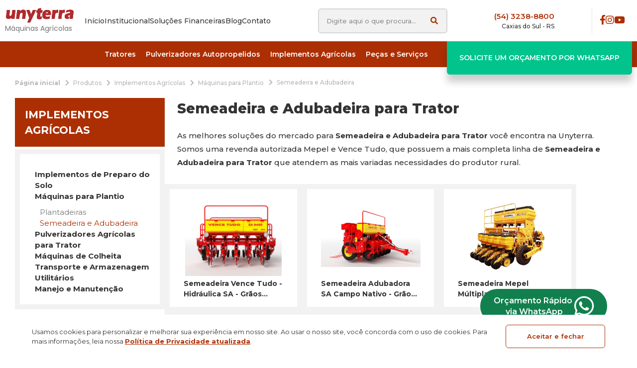

--- FILE ---
content_type: text/html; charset=UTF-8
request_url: https://www.unyterra.com.br/semeadeira-e-adubadeira-para-trator
body_size: 14617
content:
<!doctype html>
<html lang="pt-br">
    <head>
        <title>Semeadeira e Adubadeira para Trator - Unyterra</title>

        <meta name="description" content="As melhores soluções em Semeadeira e Adubadeira para Trator você encontra na Unyterra. Acesse o site e solicite um orçamento com o melhor preço.">
    <meta property="og:description" content="As melhores soluções em Semeadeira e Adubadeira para Trator você encontra na Unyterra. Acesse o site e solicite um orçamento com o melhor preço.">

    <meta name="keywords" content="semeadeira para trator, adubadeira para trator">

<meta charset="utf-8">
<meta name="viewport" content="width=device-width, initial-scale=1, shrink-to-fit=no">


                        <meta name="robots" content="index, follow">
                                <meta http-equiv="content-language" content="pt-br" />
            
<meta name="author" content="Wopus Studio Web">
<meta property="business:contact_data:country_name" content="Brazil">

                    <meta property="business:contact_data:locality" content="Caxias do Sul">
                <meta property="business:contact_data:street_address" content="Rodovia RSC - 453, 21865 - Ana Rech - CEP 95058-300 Caxias do Sul - RS - Brasil">
                <meta property="business:contact_data:postal_code" content="95058-300">
                <meta property="business:contact_data:email" content="unyterra@unyterra.com.br">
                <meta property="business:contact_data:phone_number" content="+55 54 3238-8800">
        

        
                    
        
        <link rel="preconnect" href="https://fonts.googleapis.com">
<link rel="preconnect" href="https://fonts.gstatic.com" crossorigin>
<link href="https://fonts.googleapis.com/css2?family=Montserrat:wght@300;400;500;600;700;800&display=swap" rel="stylesheet">

<link rel="preconnect" href="https://fonts.googleapis.com">
<link rel="preconnect" href="https://fonts.gstatic.com" crossorigin>
<link href="https://fonts.googleapis.com/css2?family=Poppins&display=swap" rel="stylesheet">


<link href="https://cdnjs.cloudflare.com/ajax/libs/font-awesome/5.15.3/css/all.min.css" media="all" type="text/css" rel="stylesheet" integrity="sha512-iBBXm8fW90+nuLcSKlbmrPcLa0OT92xO1BIsZ+ywDWZCvqsWgccV3gFoRBv0z+8dLJgyAHIhR35VZc2oM/gI1w==" crossorigin="anonymous" referrerpolicy="no-referrer">

        
        <link media="all" type="text/css" rel="stylesheet" href="https://www.unyterra.com.br/assets/app/products/assets/css/template-products-categories.min.css?v1.0.63">

        <!-- Global site tag (gtag.js) - Google Analytics -->
<script async src="https://www.googletagmanager.com/gtag/js?id=UA-52635918-1"></script>
<script>
  window.dataLayer = window.dataLayer || [];
  function gtag(){dataLayer.push(arguments);}
  gtag('js', new Date());
</script>
            <script>
            gtag('config', 'UA-52635918-1');
        </script>
            

    <!-- Meta Pixel Code -->
<script>
!function(f,b,e,v,n,t,s)
{if(f.fbq)return;n=f.fbq=function(){n.callMethod?
n.callMethod.apply(n,arguments):n.queue.push(arguments)};
if(!f._fbq)f._fbq=n;n.push=n;n.loaded=!0;n.version='2.0';
n.queue=[];t=b.createElement(e);t.async=!0;
t.src=v;s=b.getElementsByTagName(e)[0];
s.parentNode.insertBefore(t,s)}(window, document,'script',
'https://connect.facebook.net/en_US/fbevents.js');
fbq('init', '4535714366501414');
fbq('track', 'PageView');
</script>
<noscript><img height="1" width="1" style="display:none"
src="https://www.facebook.com/tr?id=4535714366501414&ev=PageView&noscript=1"
/></noscript>
<!-- End Meta Pixel Code -->





    <!-- Google Tag Manager -->
<script>(function(w,d,s,l,i){w[l]=w[l]||[];w[l].push({'gtm.start':
new Date().getTime(),event:'gtm.js'});var f=d.getElementsByTagName(s)[0],
j=d.createElement(s),dl=l!='dataLayer'?'&l='+l:'';j.async=true;j.src=
'https://www.googletagmanager.com/gtm.js?id='+i+dl;f.parentNode.insertBefore(j,f);
})(window,document,'script','dataLayer','GTM-53WCFJ4');</script>
<!-- End Google Tag Manager -->

<!-- Google tag (gtag.js) -->
<script async src="https://www.googletagmanager.com/gtag/js?id=G-87KB6Z7B7B"></script>
<script>
  window.dataLayer = window.dataLayer || [];
  function gtag(){dataLayer.push(arguments);}
  gtag('js', new Date());

  gtag('config', 'G-87KB6Z7B7B');
</script>

<script type="text/javascript">
    (function(c,l,a,r,i,t,y){
        c[a]=c[a]||function(){(c[a].q=c[a].q||[]).push(arguments)};
        t=l.createElement(r);t.async=1;t.src="https://www.clarity.ms/tag/"+i;
        y=l.getElementsByTagName(r)[0];y.parentNode.insertBefore(t,y);
    })(window, document, "clarity", "script", "gv6iizapop");
</script>

    </head>
<body>

    

    <header>
        <section class="topos-paginas ">
            
            <div class="above-menu">

                        <div class="phone">
                                    <a href="tel:+555432388800" >(54) 3238-8800</a>
                                                    <p>Caxias do Sul - RS</p>
                            </div>
                            
    <div class="budget-button">
        <button class="botao-padrao botao-verde" aria-label="Solicite um Orçamento por WhatsApp" onclick="openBudgetModal(event)">Solicite um Orçamento por WhatsApp</button>
    </div>

</div>

<nav class="topos-paginas__menutopo ">
    <div class="topos-paginas__line-mobile">
        <div class="logo">
            <a class="navbar-brand" href="https://www.unyterra.com.br" aria-label="Página Inicial - Home" >
                                    <img alt="Unyterra Máquinas Agrícolas Ltda" title="Unyterra Máquinas Agrícolas Ltda" src="https://www.unyterra.com.br/assets/userfiles/archives/63754fdd0daa3.png"/>
                            </a>
            <p>Máquinas Agrícolas</p>
        </div>

                    <button id="botao-menu" class="botao-padrao botao-menu botao-menu-fechado" aria-label="Menu principal" onclick="aberturaMenu(this)">
                <div class="box-botao" >
                    <div class="bar1"></div>
                    <div class="bar2"></div>
                    <div class="bar3"></div>
                </div>
            </button>
            </div>

    <div class="menunav menu-fechado">
        <div class="topos-paginas__container mobile-menu">

            <div class="line__one">
                <div class="w-container w1440">
                    <div class="line__one-content">
                        <div class="logo-menu">
                            <div class="logo">
                                <a class="navbar-brand" href="https://www.unyterra.com.br" aria-label="Página Inicial - Home" >
                                                                            <img alt="Unyterra Máquinas Agrícolas Ltda" title="Unyterra Máquinas Agrícolas Ltda" src="https://www.unyterra.com.br/assets/userfiles/archives/63754fdd0daa3.png"/>
                                                                    </a>
                                                                    <p>Máquinas Agrícolas</p>
                                                            </div>
                            <ul class="navmenu ">
                                                                                                                                                        <li class="nav-item ">
                                                                                                    <a href="https://www.unyterra.com.br" aria-label="Início" >
                                                        <span class=" nao-active" data-hover="Início">Início</span>
                                                    </a>
                                                                                            </li>
                                                                                                                                                                <li class="nav-item ">
                                                                                                    <a href="https://www.unyterra.com.br/institucional/quem-somos" aria-label="Institucional" >
                                                        <span class=" nao-active" data-hover="Institucional">Institucional</span>
                                                    </a>
                                                                                            </li>
                                                                                                                                                                <li class="nav-item ">
                                                                                                    <a href="https://www.unyterra.com.br/soluces-financeiras/programa-mais-alimentos" aria-label="Soluções Financeiras" >
                                                        <span class=" nao-active" data-hover="Soluções Financeiras">Soluções Financeiras</span>
                                                    </a>
                                                                                            </li>
                                                                                                                                                                <li class="nav-item ">
                                                                                                    <a href="https://www.unyterra.com.br/blog" aria-label="Blog" >
                                                        <span class=" nao-active" data-hover="Blog">Blog</span>
                                                        
                                                    </a>
                                                                                            </li>
                                                                                                                                                                <li class="nav-item ">
                                                                                                    <a href="https://www.unyterra.com.br/contato" aria-label="Contato" >
                                                        <span class=" nao-active" data-hover="Contato">Contato</span>
                                                        
                                                    </a>
                                                                                            </li>
                                                                                                                                                                                                                                                                                                </ul>
                        </div>

                        <div class="search">
                            <div class="search-term-content">
                                <input class="form-control" id="search-term-mobile" type="search" placeholder="Digite aqui o que procura..." aria-label="Search" value="">
                                <button class="botao-padrao btn-outline-success btn-buscar my-2 my-sm-0" type="submit" aria-label="Buscar"><i class="fas fa-search"></i></button>
                            </div>
                        </div>

                                                    <ul class="navmenu products">
                                                                    <div class="accordion" id="accordionProducts-0">
                                        <div class="card">
                                            
                                                <div class="card-header" id="accordionProducts-0-level1">
                                                    <p class="button mb-0">
                                                                                                                    <button class="botao-padrao collapsed" type="button" data-toggle="collapse" data-target="#collapseProducts-0" aria-expanded="false" aria-controls="collapseProducts-one-0">
                                                                Tratores
                                                            </button>
                                                                                                            </p>
                                                </div>
                                                                                                    <div id="collapseProducts-0" class="collapse" aria-labelledby="accordionProducts-one-0-level1" data-parent="#accordionProducts-0">
                                                        <div class="card-body">
                                                            
                                                            <div class="accordion" id="accordionProducts-0-Level2">
                                                                <div class="card">
                                                                    <div class="card-header" id="accordeonProductsHeading-0-level2">
                                                                        <p class="button mb-0">
                                                                                                                                                            <button class="botao-padrao" type="button" data-toggle="collapse" data-target="#accordeonProductsLevel2-0" aria-expanded="true" aria-controls="accordeonProductsLevel2-one0">
                                                                                    Tratores Agrícolas
                                                                                </button>
                                                                                                                                                    </p>
                                                                    </div>
                                                                                                                                            <div id="accordeonProductsLevel2-0" class="collapse " aria-labelledby="accordeonProductsHeading-one-0-level2" data-parent="#accordionProducts-0-Level2">
                                                                            <div class="card-body">
                                                                                <ul>
                                                                                                                                                                            <li>
                                                                                            <a href="https://www.unyterra.com.br/1145">
                                                                                                Modelo 1145
                                                                                            </a>
                                                                                        </li>
                                                                                                                                                                            <li>
                                                                                            <a href="https://www.unyterra.com.br/1155">
                                                                                                Modelo 1155
                                                                                            </a>
                                                                                        </li>
                                                                                                                                                                            <li>
                                                                                            <a href="https://www.unyterra.com.br/1160">
                                                                                                Modelo 1160
                                                                                            </a>
                                                                                        </li>
                                                                                                                                                                            <li>
                                                                                            <a href="https://www.unyterra.com.br/AGT-75">
                                                                                                Modelo AGT - 75
                                                                                            </a>
                                                                                        </li>
                                                                                                                                                                            <li>
                                                                                            <a href="https://www.unyterra.com.br/1185">
                                                                                                Modelo 1185
                                                                                            </a>
                                                                                        </li>
                                                                                                                                                                            <li>
                                                                                            <a href="https://www.unyterra.com.br/AGT-25">
                                                                                                Modelo AGT - 25
                                                                                            </a>
                                                                                        </li>
                                                                                                                                                                    </ul>
                                                                            </div>
                                                                        </div>
                                                                                                                                    </div>
                                                            </div>
                                                            
                                                        </div>
                                                    </div>
                                                                                                    <div id="collapseProducts-0" class="collapse" aria-labelledby="accordionProducts-one-0-level1" data-parent="#accordionProducts-0">
                                                        <div class="card-body">
                                                            
                                                            <div class="accordion" id="accordionProducts-1-Level2">
                                                                <div class="card">
                                                                    <div class="card-header" id="accordeonProductsHeading-1-level2">
                                                                        <p class="button mb-0">
                                                                                                                                                            <a class="botao-padrao" href="https://www.unyterra.com.br/cultivadores-motorizados">
                                                                                    Cultivadores Agrícolas
                                                                                </a>
                                                                                                                                                    </p>
                                                                    </div>
                                                                                                                                    </div>
                                                            </div>
                                                            
                                                        </div>
                                                    </div>
                                                                                        
                                        </div>
                                    </div>
                                                                    <div class="accordion" id="accordionProducts-1">
                                        <div class="card">
                                            
                                                <div class="card-header" id="accordionProducts-1-level1">
                                                    <p class="button mb-0">
                                                                                                                    <a class="botao-padrao" href="https://www.unyterra.com.br/pulverizadores-autopropelidos">
                                                                Pulverizadores Autopropelidos
                                                            </a>
                                                                                                            </p>
                                                </div>
                                                                                        
                                        </div>
                                    </div>
                                                                    <div class="accordion" id="accordionProducts-2">
                                        <div class="card">
                                            
                                                <div class="card-header" id="accordionProducts-2-level1">
                                                    <p class="button mb-0">
                                                                                                                    <button class="botao-padrao collapsed" type="button" data-toggle="collapse" data-target="#collapseProducts-2" aria-expanded="false" aria-controls="collapseProducts-one-2">
                                                                Implementos Agrícolas
                                                            </button>
                                                                                                            </p>
                                                </div>
                                                                                                    <div id="collapseProducts-2" class="collapse" aria-labelledby="accordionProducts-one-2-level1" data-parent="#accordionProducts-2">
                                                        <div class="card-body">
                                                            
                                                            <div class="accordion" id="accordionProducts-0-Level2">
                                                                <div class="card">
                                                                    <div class="card-header" id="accordeonProductsHeading-0-level2">
                                                                        <p class="button mb-0">
                                                                                                                                                            <button class="botao-padrao" type="button" data-toggle="collapse" data-target="#accordeonProductsLevel2-0" aria-expanded="true" aria-controls="accordeonProductsLevel2-one0">
                                                                                    Implementos de Preparo do Solo
                                                                                </button>
                                                                                                                                                    </p>
                                                                    </div>
                                                                                                                                            <div id="accordeonProductsLevel2-0" class="collapse " aria-labelledby="accordeonProductsHeading-one-0-level2" data-parent="#accordionProducts-0-Level2">
                                                                            <div class="card-body">
                                                                                <ul>
                                                                                                                                                                            <li>
                                                                                            <a href="https://www.unyterra.com.br/grades-baldan-aradoras">
                                                                                                Grades Aradoras Baldan
                                                                                            </a>
                                                                                        </li>
                                                                                                                                                                            <li>
                                                                                            <a href="https://www.unyterra.com.br/enxada-rotativa">
                                                                                                Enxada Rotativa para Trator
                                                                                            </a>
                                                                                        </li>
                                                                                                                                                                            <li>
                                                                                            <a href="https://www.unyterra.com.br/subsolador-para-trator">
                                                                                                Arado Subsolador para Trator
                                                                                            </a>
                                                                                        </li>
                                                                                                                                                                            <li>
                                                                                            <a href="https://www.unyterra.com.br/arados-de-disco-para-trator">
                                                                                                Arados de Disco Agritech
                                                                                            </a>
                                                                                        </li>
                                                                                                                                                                            <li>
                                                                                            <a href="https://www.unyterra.com.br/grade-para-trator-baldan-niveladora">
                                                                                                Grade Niveladora para Trator
                                                                                            </a>
                                                                                        </li>
                                                                                                                                                                    </ul>
                                                                            </div>
                                                                        </div>
                                                                                                                                    </div>
                                                            </div>
                                                            
                                                        </div>
                                                    </div>
                                                                                                    <div id="collapseProducts-2" class="collapse" aria-labelledby="accordionProducts-one-2-level1" data-parent="#accordionProducts-2">
                                                        <div class="card-body">
                                                            
                                                            <div class="accordion" id="accordionProducts-1-Level2">
                                                                <div class="card">
                                                                    <div class="card-header" id="accordeonProductsHeading-1-level2">
                                                                        <p class="button mb-0">
                                                                                                                                                            <button class="botao-padrao" type="button" data-toggle="collapse" data-target="#accordeonProductsLevel2-1" aria-expanded="true" aria-controls="accordeonProductsLevel2-one1">
                                                                                    Máquinas para Plantio
                                                                                </button>
                                                                                                                                                    </p>
                                                                    </div>
                                                                                                                                            <div id="accordeonProductsLevel2-1" class="collapse " aria-labelledby="accordeonProductsHeading-one-1-level2" data-parent="#accordionProducts-1-Level2">
                                                                            <div class="card-body">
                                                                                <ul>
                                                                                                                                                                            <li>
                                                                                            <a href="https://www.unyterra.com.br/plantadeiras-para-trator">
                                                                                                Plantadeiras
                                                                                            </a>
                                                                                        </li>
                                                                                                                                                                            <li>
                                                                                            <a href="https://www.unyterra.com.br/semeadeira-e-adubadeira-para-trator">
                                                                                                Semeadeira e Adubadeira
                                                                                            </a>
                                                                                        </li>
                                                                                                                                                                    </ul>
                                                                            </div>
                                                                        </div>
                                                                                                                                    </div>
                                                            </div>
                                                            
                                                        </div>
                                                    </div>
                                                                                                    <div id="collapseProducts-2" class="collapse" aria-labelledby="accordionProducts-one-2-level1" data-parent="#accordionProducts-2">
                                                        <div class="card-body">
                                                            
                                                            <div class="accordion" id="accordionProducts-2-Level2">
                                                                <div class="card">
                                                                    <div class="card-header" id="accordeonProductsHeading-2-level2">
                                                                        <p class="button mb-0">
                                                                                                                                                            <button class="botao-padrao" type="button" data-toggle="collapse" data-target="#accordeonProductsLevel2-2" aria-expanded="true" aria-controls="accordeonProductsLevel2-one2">
                                                                                    Pulverizadores Agrícolas para Trator
                                                                                </button>
                                                                                                                                                    </p>
                                                                    </div>
                                                                                                                                            <div id="accordeonProductsLevel2-2" class="collapse " aria-labelledby="accordeonProductsHeading-one-2-level2" data-parent="#accordionProducts-2-Level2">
                                                                            <div class="card-body">
                                                                                <ul>
                                                                                                                                                                            <li>
                                                                                            <a href="https://www.unyterra.com.br/pulverizadores-para-trator-com-barras">
                                                                                                Pulverizadores com Barras
                                                                                            </a>
                                                                                        </li>
                                                                                                                                                                            <li>
                                                                                            <a href="https://www.unyterra.com.br/pulverizador-agricola-para-trator-jacto">
                                                                                                Pulverizador Agrícola para Trator
                                                                                            </a>
                                                                                        </li>
                                                                                                                                                                            <li>
                                                                                            <a href="https://www.unyterra.com.br/pulverizadores-turbo-carreta-para-trator">
                                                                                                Pulverizadores Turbo Carreta
                                                                                            </a>
                                                                                        </li>
                                                                                                                                                                    </ul>
                                                                            </div>
                                                                        </div>
                                                                                                                                    </div>
                                                            </div>
                                                            
                                                        </div>
                                                    </div>
                                                                                                    <div id="collapseProducts-2" class="collapse" aria-labelledby="accordionProducts-one-2-level1" data-parent="#accordionProducts-2">
                                                        <div class="card-body">
                                                            
                                                            <div class="accordion" id="accordionProducts-3-Level2">
                                                                <div class="card">
                                                                    <div class="card-header" id="accordeonProductsHeading-3-level2">
                                                                        <p class="button mb-0">
                                                                                                                                                            <button class="botao-padrao" type="button" data-toggle="collapse" data-target="#accordeonProductsLevel2-3" aria-expanded="true" aria-controls="accordeonProductsLevel2-one3">
                                                                                    Máquinas de Colheita
                                                                                </button>
                                                                                                                                                    </p>
                                                                    </div>
                                                                                                                                            <div id="accordeonProductsLevel2-3" class="collapse " aria-labelledby="accordeonProductsHeading-one-3-level2" data-parent="#accordionProducts-3-Level2">
                                                                            <div class="card-body">
                                                                                <ul>
                                                                                                                                                                            <li>
                                                                                            <a href="https://www.unyterra.com.br/colhedoras-de-forragem">
                                                                                                Colhedora de Forragem JF para Trator
                                                                                            </a>
                                                                                        </li>
                                                                                                                                                                            <li>
                                                                                            <a href="https://www.unyterra.com.br/plataformas-de-milho">
                                                                                                Plataforma de Milho
                                                                                            </a>
                                                                                        </li>
                                                                                                                                                                    </ul>
                                                                            </div>
                                                                        </div>
                                                                                                                                    </div>
                                                            </div>
                                                            
                                                        </div>
                                                    </div>
                                                                                                    <div id="collapseProducts-2" class="collapse" aria-labelledby="accordionProducts-one-2-level1" data-parent="#accordionProducts-2">
                                                        <div class="card-body">
                                                            
                                                            <div class="accordion" id="accordionProducts-4-Level2">
                                                                <div class="card">
                                                                    <div class="card-header" id="accordeonProductsHeading-4-level2">
                                                                        <p class="button mb-0">
                                                                                                                                                            <button class="botao-padrao" type="button" data-toggle="collapse" data-target="#accordeonProductsLevel2-4" aria-expanded="true" aria-controls="accordeonProductsLevel2-one4">
                                                                                    Transporte e Armazenagem
                                                                                </button>
                                                                                                                                                    </p>
                                                                    </div>
                                                                                                                                            <div id="accordeonProductsLevel2-4" class="collapse " aria-labelledby="accordeonProductsHeading-one-4-level2" data-parent="#accordionProducts-4-Level2">
                                                                            <div class="card-body">
                                                                                <ul>
                                                                                                                                                                            <li>
                                                                                            <a href="https://www.unyterra.com.br/carreta-agricola-para-trator">
                                                                                                Carreta Agrícola
                                                                                            </a>
                                                                                        </li>
                                                                                                                                                                            <li>
                                                                                            <a href="https://www.unyterra.com.br/carretas-forrageiras-para-trator">
                                                                                                Carretas Forrageiras
                                                                                            </a>
                                                                                        </li>
                                                                                                                                                                            <li>
                                                                                            <a href="https://www.unyterra.com.br/carretas-agricolas-graneleiras-para-trator">
                                                                                                Carretas Graneleiras
                                                                                            </a>
                                                                                        </li>
                                                                                                                                                                    </ul>
                                                                            </div>
                                                                        </div>
                                                                                                                                    </div>
                                                            </div>
                                                            
                                                        </div>
                                                    </div>
                                                                                                    <div id="collapseProducts-2" class="collapse" aria-labelledby="accordionProducts-one-2-level1" data-parent="#accordionProducts-2">
                                                        <div class="card-body">
                                                            
                                                            <div class="accordion" id="accordionProducts-5-Level2">
                                                                <div class="card">
                                                                    <div class="card-header" id="accordeonProductsHeading-5-level2">
                                                                        <p class="button mb-0">
                                                                                                                                                            <button class="botao-padrao" type="button" data-toggle="collapse" data-target="#accordeonProductsLevel2-5" aria-expanded="true" aria-controls="accordeonProductsLevel2-one5">
                                                                                    Utilitários
                                                                                </button>
                                                                                                                                                    </p>
                                                                    </div>
                                                                                                                                            <div id="accordeonProductsLevel2-5" class="collapse " aria-labelledby="accordeonProductsHeading-one-5-level2" data-parent="#accordionProducts-5-Level2">
                                                                            <div class="card-body">
                                                                                <ul>
                                                                                                                                                                            <li>
                                                                                            <a href="https://www.unyterra.com.br/plainas-dianteiras-para-tratores">
                                                                                                Plainas Hidráulicas Dianteiras
                                                                                            </a>
                                                                                        </li>
                                                                                                                                                                            <li>
                                                                                            <a href="https://www.unyterra.com.br/raspo-agricola">
                                                                                                Raspo Agrícola para Trator
                                                                                            </a>
                                                                                        </li>
                                                                                                                                                                            <li>
                                                                                            <a href="https://www.unyterra.com.br/perfuradores-de-solo">
                                                                                                Perfurador de Solo para Trator
                                                                                            </a>
                                                                                        </li>
                                                                                                                                                                            <li>
                                                                                            <a href="https://www.unyterra.com.br/plainas-traseiras">
                                                                                                Plainas Traseiras
                                                                                            </a>
                                                                                        </li>
                                                                                                                                                                            <li>
                                                                                            <a href="https://www.unyterra.com.br/guincho-hidraulico-bag-para-trator">
                                                                                                Guinchos para Tratores
                                                                                            </a>
                                                                                        </li>
                                                                                                                                                                    </ul>
                                                                            </div>
                                                                        </div>
                                                                                                                                    </div>
                                                            </div>
                                                            
                                                        </div>
                                                    </div>
                                                                                                    <div id="collapseProducts-2" class="collapse" aria-labelledby="accordionProducts-one-2-level1" data-parent="#accordionProducts-2">
                                                        <div class="card-body">
                                                            
                                                            <div class="accordion" id="accordionProducts-6-Level2">
                                                                <div class="card">
                                                                    <div class="card-header" id="accordeonProductsHeading-6-level2">
                                                                        <p class="button mb-0">
                                                                                                                                                            <button class="botao-padrao" type="button" data-toggle="collapse" data-target="#accordeonProductsLevel2-6" aria-expanded="true" aria-controls="accordeonProductsLevel2-one6">
                                                                                    Manejo e Manutenção
                                                                                </button>
                                                                                                                                                    </p>
                                                                    </div>
                                                                                                                                            <div id="accordeonProductsLevel2-6" class="collapse " aria-labelledby="accordeonProductsHeading-one-6-level2" data-parent="#accordionProducts-6-Level2">
                                                                            <div class="card-body">
                                                                                <ul>
                                                                                                                                                                            <li>
                                                                                            <a href="https://www.unyterra.com.br/rocadeira-para-trator-agricola">
                                                                                                Roçadeira Agrícola para Trator
                                                                                            </a>
                                                                                        </li>
                                                                                                                                                                            <li>
                                                                                            <a href="https://www.unyterra.com.br/trituradores">
                                                                                                Triturador
                                                                                            </a>
                                                                                        </li>
                                                                                                                                                                            <li>
                                                                                            <a href="https://www.unyterra.com.br/distribuidores-de-fertilizantes">
                                                                                                Distribuidor de Adubo e Fertilizantes para Trator
                                                                                            </a>
                                                                                        </li>
                                                                                                                                                                    </ul>
                                                                            </div>
                                                                        </div>
                                                                                                                                    </div>
                                                            </div>
                                                            
                                                        </div>
                                                    </div>
                                                                                        
                                        </div>
                                    </div>
                                                                    <div class="accordion" id="accordionProducts-3">
                                        <div class="card">
                                            
                                                <div class="card-header" id="accordionProducts-3-level1">
                                                    <p class="button mb-0">
                                                                                                                    <button class="botao-padrao collapsed" type="button" data-toggle="collapse" data-target="#collapseProducts-3" aria-expanded="false" aria-controls="collapseProducts-one-3">
                                                                Peças e Serviços
                                                            </button>
                                                                                                            </p>
                                                </div>
                                                                                                    <div id="collapseProducts-3" class="collapse" aria-labelledby="accordionProducts-one-3-level1" data-parent="#accordionProducts-3">
                                                        <div class="card-body">
                                                            
                                                            <div class="accordion" id="accordionProducts-0-Level2">
                                                                <div class="card">
                                                                    <div class="card-header" id="accordeonProductsHeading-0-level2">
                                                                        <p class="button mb-0">
                                                                                                                                                            <button class="botao-padrao" type="button" data-toggle="collapse" data-target="#accordeonProductsLevel2-0" aria-expanded="true" aria-controls="accordeonProductsLevel2-one0">
                                                                                    Peças para Tratores Agritech
                                                                                </button>
                                                                                                                                                    </p>
                                                                    </div>
                                                                                                                                            <div id="accordeonProductsLevel2-0" class="collapse " aria-labelledby="accordeonProductsHeading-one-0-level2" data-parent="#accordionProducts-0-Level2">
                                                                            <div class="card-body">
                                                                                <ul>
                                                                                                                                                                            <li>
                                                                                            <a href="https://www.unyterra.com.br/eixos-dianteiros">
                                                                                                Eixos Dianteiros
                                                                                            </a>
                                                                                        </li>
                                                                                                                                                                            <li>
                                                                                            <a href="https://www.unyterra.com.br/transmissao">
                                                                                                Transmissão
                                                                                            </a>
                                                                                        </li>
                                                                                                                                                                            <li>
                                                                                            <a href="https://www.unyterra.com.br/tdf-tomada-de-forca">
                                                                                                TDF - Tomada de força
                                                                                            </a>
                                                                                        </li>
                                                                                                                                                                            <li>
                                                                                            <a href="https://www.unyterra.com.br/embreagem">
                                                                                                Embreagem
                                                                                            </a>
                                                                                        </li>
                                                                                                                                                                            <li>
                                                                                            <a href="https://www.unyterra.com.br/freios">
                                                                                                Freios
                                                                                            </a>
                                                                                        </li>
                                                                                                                                                                            <li>
                                                                                            <a href="https://www.unyterra.com.br/filtros">
                                                                                                Filtros
                                                                                            </a>
                                                                                        </li>
                                                                                                                                                                            <li>
                                                                                            <a href="https://www.unyterra.com.br/Diferencial Traseiro">
                                                                                                Diferencial Traseiro
                                                                                            </a>
                                                                                        </li>
                                                                                                                                                                            <li>
                                                                                            <a href="https://www.unyterra.com.br/sistema-hidraulico">
                                                                                                Sistema Hidráulico
                                                                                            </a>
                                                                                        </li>
                                                                                                                                                                            <li>
                                                                                            <a href="https://www.unyterra.com.br/relogios-e-sensores">
                                                                                                Relógios e Sensores
                                                                                            </a>
                                                                                        </li>
                                                                                                                                                                            <li>
                                                                                            <a href="https://www.unyterra.com.br/lataria">
                                                                                                Lataria
                                                                                            </a>
                                                                                        </li>
                                                                                                                                                                    </ul>
                                                                            </div>
                                                                        </div>
                                                                                                                                    </div>
                                                            </div>
                                                            
                                                        </div>
                                                    </div>
                                                                                                    <div id="collapseProducts-3" class="collapse" aria-labelledby="accordionProducts-one-3-level1" data-parent="#accordionProducts-3">
                                                        <div class="card-body">
                                                            
                                                            <div class="accordion" id="accordionProducts-1-Level2">
                                                                <div class="card">
                                                                    <div class="card-header" id="accordeonProductsHeading-1-level2">
                                                                        <p class="button mb-0">
                                                                                                                                                            <a class="botao-padrao" href="https://www.unyterra.com.br/pecas-para-micro-tratores-agritech">
                                                                                    Peças para Micro Tratores Agritech
                                                                                </a>
                                                                                                                                                    </p>
                                                                    </div>
                                                                                                                                    </div>
                                                            </div>
                                                            
                                                        </div>
                                                    </div>
                                                                                                    <div id="collapseProducts-3" class="collapse" aria-labelledby="accordionProducts-one-3-level1" data-parent="#accordionProducts-3">
                                                        <div class="card-body">
                                                            
                                                            <div class="accordion" id="accordionProducts-2-Level2">
                                                                <div class="card">
                                                                    <div class="card-header" id="accordeonProductsHeading-2-level2">
                                                                        <p class="button mb-0">
                                                                                                                                                            <a class="botao-padrao" href="https://www.unyterra.com.br/pneus-agricolas">
                                                                                    Pneus Agrícolas
                                                                                </a>
                                                                                                                                                    </p>
                                                                    </div>
                                                                                                                                    </div>
                                                            </div>
                                                            
                                                        </div>
                                                    </div>
                                                                                                    <div id="collapseProducts-3" class="collapse" aria-labelledby="accordionProducts-one-3-level1" data-parent="#accordionProducts-3">
                                                        <div class="card-body">
                                                            
                                                            <div class="accordion" id="accordionProducts-3-Level2">
                                                                <div class="card">
                                                                    <div class="card-header" id="accordeonProductsHeading-3-level2">
                                                                        <p class="button mb-0">
                                                                                                                                                            <a class="botao-padrao" href="https://www.unyterra.com.br/pecas-para-motores-yanmar">
                                                                                    Peças para motores Yanmar
                                                                                </a>
                                                                                                                                                    </p>
                                                                    </div>
                                                                                                                                    </div>
                                                            </div>
                                                            
                                                        </div>
                                                    </div>
                                                                                                    <div id="collapseProducts-3" class="collapse" aria-labelledby="accordionProducts-one-3-level1" data-parent="#accordionProducts-3">
                                                        <div class="card-body">
                                                            
                                                            <div class="accordion" id="accordionProducts-4-Level2">
                                                                <div class="card">
                                                                    <div class="card-header" id="accordeonProductsHeading-4-level2">
                                                                        <p class="button mb-0">
                                                                                                                                                            <button class="botao-padrao" type="button" data-toggle="collapse" data-target="#accordeonProductsLevel2-4" aria-expanded="true" aria-controls="accordeonProductsLevel2-one4">
                                                                                    Peças Jacto para Pulverizador
                                                                                </button>
                                                                                                                                                    </p>
                                                                    </div>
                                                                                                                                            <div id="accordeonProductsLevel2-4" class="collapse " aria-labelledby="accordeonProductsHeading-one-4-level2" data-parent="#accordionProducts-4-Level2">
                                                                            <div class="card-body">
                                                                                <ul>
                                                                                                                                                                            <li>
                                                                                            <a href="https://www.unyterra.com.br/linha-tratorizada">
                                                                                                Linha Tratorizada
                                                                                            </a>
                                                                                        </li>
                                                                                                                                                                            <li>
                                                                                            <a href="https://www.unyterra.com.br/linha-uniport">
                                                                                                Linha Uniport
                                                                                            </a>
                                                                                        </li>
                                                                                                                                                                            <li>
                                                                                            <a href="https://www.unyterra.com.br/bombas">
                                                                                                Bombas
                                                                                            </a>
                                                                                        </li>
                                                                                                                                                                            <li>
                                                                                            <a href="https://www.unyterra.com.br/bicos">
                                                                                                Bicos
                                                                                            </a>
                                                                                        </li>
                                                                                                                                                                    </ul>
                                                                            </div>
                                                                        </div>
                                                                                                                                    </div>
                                                            </div>
                                                            
                                                        </div>
                                                    </div>
                                                                                        
                                        </div>
                                    </div>
                                                            </ul>
                        
                                                                                    <div class="phone">
                                                                            <a href="tel:+555432388800" >(54) 3238-8800</a>
                                                                                                                <p>Caxias do Sul - RS</p>
                                                                    </div>
                                                                                                            
                        <div class="budget-button mobile">
                            <button class="botao-padrao botao-verde" aria-label="Solicite um Orçamento por WhatsApp" onclick="openBudgetModal(event)">Solicite um Orçamento por WhatsApp</button>
                        </div>

                                                    <div class="redes-sociais-topo">
                                <ul class="navmenu ">
                                                                                                                      <li class="social-media-topo">
                                            <a href="https://www.facebook.com/unyterra" target="_blank" rel="noreferrer noopener nofollow" aria-label="Link para Facebook">
                                                <i class="fab fa-facebook-f"></i>
                                            </a>
                                        </li>
                                                                                                                      <li class="social-media-topo">
                                            <a href="https://www.instagram.com/unyterra" target="_blank" rel="noreferrer noopener nofollow" aria-label="Link para Instagram">
                                                <i class="fab fa-instagram"></i>
                                            </a>
                                        </li>
                                                                                                                      <li class="social-media-topo">
                                            <a href="https://www.youtube.com/channel/UCgLpumoPadyldFZn63pD3ug" target="_blank" rel="noreferrer noopener nofollow" aria-label="Link para Youtube">
                                                <i class="fab fa-youtube"></i>
                                            </a>
                                        </li>
                                                                    </ul>
                            </div>
                                            </div>
                </div>
            </div>

            <div class="line__two">
                <div class="w-container w1440">
                    <div class="line__two-content">
                        <ul class="navmenu products">
                                                                                                <li class="nav-item dropdown">
                                        
                                            <a class="dropdown-toggle" href="https://www.unyterra.com.br/trator-agritech" id="navbarDropdownProducts-0" role="button" aria-haspopup="true" aria-expanded="false">
                                                <span>Tratores</span>
                                            </a>
                                                                                            <ul aria-labelledby="navbarDropdownProducts-0" class="dropdown-menu shadow">
                                                                                                                                                                        <li class="dropdown-submenu">
                                                                <a id="dropdownMenuProduct0" href="https://www.unyterra.com.br/tratores-agricolas" role="button" aria-haspopup="true" aria-expanded="false" class="dropdown-item dropdown-toggle">
                                                                    Tratores Agrícolas
                                                                </a>
                                                                <ul aria-labelledby="dropdownMenuProduct-one0" class="dropdown-menu shadow">
                                                                                                                                            <li>
                                                                            <a href="https://www.unyterra.com.br/1145" class="dropdown-item">
                                                                                Modelo 1145
                                                                                
                                                                            </a>
                                                                        </li>
                                                                                                                                            <li>
                                                                            <a href="https://www.unyterra.com.br/1155" class="dropdown-item">
                                                                                Modelo 1155
                                                                                
                                                                            </a>
                                                                        </li>
                                                                                                                                            <li>
                                                                            <a href="https://www.unyterra.com.br/1160" class="dropdown-item">
                                                                                Modelo 1160
                                                                                
                                                                            </a>
                                                                        </li>
                                                                                                                                            <li>
                                                                            <a href="https://www.unyterra.com.br/AGT-75" class="dropdown-item">
                                                                                Modelo AGT - 75
                                                                                
                                                                            </a>
                                                                        </li>
                                                                                                                                            <li>
                                                                            <a href="https://www.unyterra.com.br/1185" class="dropdown-item">
                                                                                Modelo 1185
                                                                                
                                                                            </a>
                                                                        </li>
                                                                                                                                            <li>
                                                                            <a href="https://www.unyterra.com.br/AGT-25" class="dropdown-item">
                                                                                Modelo AGT - 25
                                                                                
                                                                            </a>
                                                                        </li>
                                                                                                                                    </ul>
                                                            </li>
                                                                                                                                                                                                                                <li>
                                                                <a href="https://www.unyterra.com.br/cultivadores-motorizados" class="dropdown-item">
                                                                    Cultivadores Agrícolas
                                                                    
                                                                </a>
                                                            </li>
                                                                                                                                                            </ul>
                                                                                    
                                    </li>
                                                                    <li class="nav-item dropdown">
                                        
                                            <a class="dropdown-toggle" href="https://www.unyterra.com.br/pulverizadores-autopropelidos" id="navbarDropdownProducts-1" role="button" aria-haspopup="true" aria-expanded="false">
                                                <span>Pulverizadores Autopropelidos</span>
                                            </a>
                                                                                    
                                    </li>
                                                                    <li class="nav-item dropdown">
                                        
                                            <a class="dropdown-toggle" href="https://www.unyterra.com.br/implementos-agricolas" id="navbarDropdownProducts-2" role="button" aria-haspopup="true" aria-expanded="false">
                                                <span>Implementos Agrícolas</span>
                                            </a>
                                                                                            <ul aria-labelledby="navbarDropdownProducts-2" class="dropdown-menu shadow">
                                                                                                                                                                        <li class="dropdown-submenu">
                                                                <a id="dropdownMenuProduct2" href="https://www.unyterra.com.br/preparo-de-solo" role="button" aria-haspopup="true" aria-expanded="false" class="dropdown-item dropdown-toggle">
                                                                    Implementos de Preparo do Solo
                                                                </a>
                                                                <ul aria-labelledby="dropdownMenuProduct-one2" class="dropdown-menu shadow">
                                                                                                                                            <li>
                                                                            <a href="https://www.unyterra.com.br/grades-baldan-aradoras" class="dropdown-item">
                                                                                Grades Aradoras Baldan
                                                                                
                                                                            </a>
                                                                        </li>
                                                                                                                                            <li>
                                                                            <a href="https://www.unyterra.com.br/enxada-rotativa" class="dropdown-item">
                                                                                Enxada Rotativa para Trator
                                                                                
                                                                            </a>
                                                                        </li>
                                                                                                                                            <li>
                                                                            <a href="https://www.unyterra.com.br/subsolador-para-trator" class="dropdown-item">
                                                                                Arado Subsolador para Trator
                                                                                
                                                                            </a>
                                                                        </li>
                                                                                                                                            <li>
                                                                            <a href="https://www.unyterra.com.br/arados-de-disco-para-trator" class="dropdown-item">
                                                                                Arados de Disco Agritech
                                                                                
                                                                            </a>
                                                                        </li>
                                                                                                                                            <li>
                                                                            <a href="https://www.unyterra.com.br/grade-para-trator-baldan-niveladora" class="dropdown-item">
                                                                                Grade Niveladora para Trator
                                                                                
                                                                            </a>
                                                                        </li>
                                                                                                                                    </ul>
                                                            </li>
                                                                                                                                                                                                                                <li class="dropdown-submenu">
                                                                <a id="dropdownMenuProduct2" href="https://www.unyterra.com.br/plantio" role="button" aria-haspopup="true" aria-expanded="false" class="dropdown-item dropdown-toggle">
                                                                    Máquinas para Plantio
                                                                </a>
                                                                <ul aria-labelledby="dropdownMenuProduct-one2" class="dropdown-menu shadow">
                                                                                                                                            <li>
                                                                            <a href="https://www.unyterra.com.br/plantadeiras-para-trator" class="dropdown-item">
                                                                                Plantadeiras
                                                                                
                                                                            </a>
                                                                        </li>
                                                                                                                                            <li>
                                                                            <a href="https://www.unyterra.com.br/semeadeira-e-adubadeira-para-trator" class="dropdown-item">
                                                                                Semeadeira e Adubadeira
                                                                                
                                                                            </a>
                                                                        </li>
                                                                                                                                    </ul>
                                                            </li>
                                                                                                                                                                                                                                <li class="dropdown-submenu">
                                                                <a id="dropdownMenuProduct2" href="https://www.unyterra.com.br/pulverizadores-agricolas-para-trator" role="button" aria-haspopup="true" aria-expanded="false" class="dropdown-item dropdown-toggle">
                                                                    Pulverizadores Agrícolas para Trator
                                                                </a>
                                                                <ul aria-labelledby="dropdownMenuProduct-one2" class="dropdown-menu shadow">
                                                                                                                                            <li>
                                                                            <a href="https://www.unyterra.com.br/pulverizadores-para-trator-com-barras" class="dropdown-item">
                                                                                Pulverizadores com Barras
                                                                                
                                                                            </a>
                                                                        </li>
                                                                                                                                            <li>
                                                                            <a href="https://www.unyterra.com.br/pulverizador-agricola-para-trator-jacto" class="dropdown-item">
                                                                                Pulverizador Agrícola para Trator
                                                                                
                                                                            </a>
                                                                        </li>
                                                                                                                                            <li>
                                                                            <a href="https://www.unyterra.com.br/pulverizadores-turbo-carreta-para-trator" class="dropdown-item">
                                                                                Pulverizadores Turbo Carreta
                                                                                
                                                                            </a>
                                                                        </li>
                                                                                                                                    </ul>
                                                            </li>
                                                                                                                                                                                                                                <li class="dropdown-submenu">
                                                                <a id="dropdownMenuProduct2" href="https://www.unyterra.com.br/maquinas-de-colheita" role="button" aria-haspopup="true" aria-expanded="false" class="dropdown-item dropdown-toggle">
                                                                    Máquinas de Colheita
                                                                </a>
                                                                <ul aria-labelledby="dropdownMenuProduct-one2" class="dropdown-menu shadow">
                                                                                                                                            <li>
                                                                            <a href="https://www.unyterra.com.br/colhedoras-de-forragem" class="dropdown-item">
                                                                                Colhedora de Forragem JF para Trator
                                                                                
                                                                            </a>
                                                                        </li>
                                                                                                                                            <li>
                                                                            <a href="https://www.unyterra.com.br/plataformas-de-milho" class="dropdown-item">
                                                                                Plataforma de Milho
                                                                                
                                                                            </a>
                                                                        </li>
                                                                                                                                    </ul>
                                                            </li>
                                                                                                                                                                                                                                <li class="dropdown-submenu">
                                                                <a id="dropdownMenuProduct2" href="https://www.unyterra.com.br/transporte-e-armazenagem" role="button" aria-haspopup="true" aria-expanded="false" class="dropdown-item dropdown-toggle">
                                                                    Transporte e Armazenagem
                                                                </a>
                                                                <ul aria-labelledby="dropdownMenuProduct-one2" class="dropdown-menu shadow">
                                                                                                                                            <li>
                                                                            <a href="https://www.unyterra.com.br/carreta-agricola-para-trator" class="dropdown-item">
                                                                                Carreta Agrícola
                                                                                
                                                                            </a>
                                                                        </li>
                                                                                                                                            <li>
                                                                            <a href="https://www.unyterra.com.br/carretas-forrageiras-para-trator" class="dropdown-item">
                                                                                Carretas Forrageiras
                                                                                
                                                                            </a>
                                                                        </li>
                                                                                                                                            <li>
                                                                            <a href="https://www.unyterra.com.br/carretas-agricolas-graneleiras-para-trator" class="dropdown-item">
                                                                                Carretas Graneleiras
                                                                                
                                                                            </a>
                                                                        </li>
                                                                                                                                    </ul>
                                                            </li>
                                                                                                                                                                                                                                <li class="dropdown-submenu">
                                                                <a id="dropdownMenuProduct2" href="https://www.unyterra.com.br/utilitarios" role="button" aria-haspopup="true" aria-expanded="false" class="dropdown-item dropdown-toggle">
                                                                    Utilitários
                                                                </a>
                                                                <ul aria-labelledby="dropdownMenuProduct-one2" class="dropdown-menu shadow">
                                                                                                                                            <li>
                                                                            <a href="https://www.unyterra.com.br/plainas-dianteiras-para-tratores" class="dropdown-item">
                                                                                Plainas Hidráulicas Dianteiras
                                                                                
                                                                            </a>
                                                                        </li>
                                                                                                                                            <li>
                                                                            <a href="https://www.unyterra.com.br/raspo-agricola" class="dropdown-item">
                                                                                Raspo Agrícola para Trator
                                                                                
                                                                            </a>
                                                                        </li>
                                                                                                                                            <li>
                                                                            <a href="https://www.unyterra.com.br/perfuradores-de-solo" class="dropdown-item">
                                                                                Perfurador de Solo para Trator
                                                                                
                                                                            </a>
                                                                        </li>
                                                                                                                                            <li>
                                                                            <a href="https://www.unyterra.com.br/plainas-traseiras" class="dropdown-item">
                                                                                Plainas Traseiras
                                                                                
                                                                            </a>
                                                                        </li>
                                                                                                                                            <li>
                                                                            <a href="https://www.unyterra.com.br/guincho-hidraulico-bag-para-trator" class="dropdown-item">
                                                                                Guinchos para Tratores
                                                                                
                                                                            </a>
                                                                        </li>
                                                                                                                                    </ul>
                                                            </li>
                                                                                                                                                                                                                                <li class="dropdown-submenu">
                                                                <a id="dropdownMenuProduct2" href="https://www.unyterra.com.br/manejo-e-manutencao" role="button" aria-haspopup="true" aria-expanded="false" class="dropdown-item dropdown-toggle">
                                                                    Manejo e Manutenção
                                                                </a>
                                                                <ul aria-labelledby="dropdownMenuProduct-one2" class="dropdown-menu shadow">
                                                                                                                                            <li>
                                                                            <a href="https://www.unyterra.com.br/rocadeira-para-trator-agricola" class="dropdown-item">
                                                                                Roçadeira Agrícola para Trator
                                                                                
                                                                            </a>
                                                                        </li>
                                                                                                                                            <li>
                                                                            <a href="https://www.unyterra.com.br/trituradores" class="dropdown-item">
                                                                                Triturador
                                                                                
                                                                            </a>
                                                                        </li>
                                                                                                                                            <li>
                                                                            <a href="https://www.unyterra.com.br/distribuidores-de-fertilizantes" class="dropdown-item">
                                                                                Distribuidor de Adubo e Fertilizantes para Trator
                                                                                
                                                                            </a>
                                                                        </li>
                                                                                                                                    </ul>
                                                            </li>
                                                                                                                                                            </ul>
                                                                                    
                                    </li>
                                                                    <li class="nav-item dropdown">
                                        
                                            <a class="dropdown-toggle" href="https://www.unyterra.com.br/pecas-e-servicos" id="navbarDropdownProducts-3" role="button" aria-haspopup="true" aria-expanded="false">
                                                <span>Peças e Serviços</span>
                                            </a>
                                                                                            <ul aria-labelledby="navbarDropdownProducts-3" class="dropdown-menu shadow">
                                                                                                                                                                        <li class="dropdown-submenu">
                                                                <a id="dropdownMenuProduct3" href="https://www.unyterra.com.br/pecas-para-tratores" role="button" aria-haspopup="true" aria-expanded="false" class="dropdown-item dropdown-toggle">
                                                                    Peças para Tratores Agritech
                                                                </a>
                                                                <ul aria-labelledby="dropdownMenuProduct-one3" class="dropdown-menu shadow">
                                                                                                                                            <li>
                                                                            <a href="https://www.unyterra.com.br/eixos-dianteiros" class="dropdown-item">
                                                                                Eixos Dianteiros
                                                                                
                                                                            </a>
                                                                        </li>
                                                                                                                                            <li>
                                                                            <a href="https://www.unyterra.com.br/transmissao" class="dropdown-item">
                                                                                Transmissão
                                                                                
                                                                            </a>
                                                                        </li>
                                                                                                                                            <li>
                                                                            <a href="https://www.unyterra.com.br/tdf-tomada-de-forca" class="dropdown-item">
                                                                                TDF - Tomada de força
                                                                                
                                                                            </a>
                                                                        </li>
                                                                                                                                            <li>
                                                                            <a href="https://www.unyterra.com.br/embreagem" class="dropdown-item">
                                                                                Embreagem
                                                                                
                                                                            </a>
                                                                        </li>
                                                                                                                                            <li>
                                                                            <a href="https://www.unyterra.com.br/freios" class="dropdown-item">
                                                                                Freios
                                                                                
                                                                            </a>
                                                                        </li>
                                                                                                                                            <li>
                                                                            <a href="https://www.unyterra.com.br/filtros" class="dropdown-item">
                                                                                Filtros
                                                                                
                                                                            </a>
                                                                        </li>
                                                                                                                                            <li>
                                                                            <a href="https://www.unyterra.com.br/Diferencial Traseiro" class="dropdown-item">
                                                                                Diferencial Traseiro
                                                                                
                                                                            </a>
                                                                        </li>
                                                                                                                                            <li>
                                                                            <a href="https://www.unyterra.com.br/sistema-hidraulico" class="dropdown-item">
                                                                                Sistema Hidráulico
                                                                                
                                                                            </a>
                                                                        </li>
                                                                                                                                            <li>
                                                                            <a href="https://www.unyterra.com.br/relogios-e-sensores" class="dropdown-item">
                                                                                Relógios e Sensores
                                                                                
                                                                            </a>
                                                                        </li>
                                                                                                                                            <li>
                                                                            <a href="https://www.unyterra.com.br/lataria" class="dropdown-item">
                                                                                Lataria
                                                                                
                                                                            </a>
                                                                        </li>
                                                                                                                                    </ul>
                                                            </li>
                                                                                                                                                                                                                                <li>
                                                                <a href="https://www.unyterra.com.br/pecas-para-micro-tratores-agritech" class="dropdown-item">
                                                                    Peças para Micro Tratores Agritech
                                                                    
                                                                </a>
                                                            </li>
                                                                                                                                                                                                                                <li>
                                                                <a href="https://www.unyterra.com.br/pneus-agricolas" class="dropdown-item">
                                                                    Pneus Agrícolas
                                                                    
                                                                </a>
                                                            </li>
                                                                                                                                                                                                                                <li>
                                                                <a href="https://www.unyterra.com.br/pecas-para-motores-yanmar" class="dropdown-item">
                                                                    Peças para motores Yanmar
                                                                    
                                                                </a>
                                                            </li>
                                                                                                                                                                                                                                <li class="dropdown-submenu">
                                                                <a id="dropdownMenuProduct3" href="https://www.unyterra.com.br/pecas-jacto-para-pulverizador" role="button" aria-haspopup="true" aria-expanded="false" class="dropdown-item dropdown-toggle">
                                                                    Peças Jacto para Pulverizador
                                                                </a>
                                                                <ul aria-labelledby="dropdownMenuProduct-one3" class="dropdown-menu shadow">
                                                                                                                                            <li>
                                                                            <a href="https://www.unyterra.com.br/linha-tratorizada" class="dropdown-item">
                                                                                Linha Tratorizada
                                                                                
                                                                            </a>
                                                                        </li>
                                                                                                                                            <li>
                                                                            <a href="https://www.unyterra.com.br/linha-uniport" class="dropdown-item">
                                                                                Linha Uniport
                                                                                
                                                                            </a>
                                                                        </li>
                                                                                                                                            <li>
                                                                            <a href="https://www.unyterra.com.br/bombas" class="dropdown-item">
                                                                                Bombas
                                                                                
                                                                            </a>
                                                                        </li>
                                                                                                                                            <li>
                                                                            <a href="https://www.unyterra.com.br/bicos" class="dropdown-item">
                                                                                Bicos
                                                                                
                                                                            </a>
                                                                        </li>
                                                                                                                                    </ul>
                                                            </li>
                                                                                                                                                            </ul>
                                                                                    
                                    </li>
                                                                                        <div class="budget-button">
                                <button class="botao-padrao botao-verde" aria-label="Solicite um Orçamento por WhatsApp" onclick="openBudgetModal(event)">Solicite um Orçamento por WhatsApp</button>
                            </div>
                        </ul>
                    </div>
                </div>
            </div>

        </div>
    </div>
</nav>
        </section>
    </header>


    
    <div class="w-container w1440">
        <div class="breadcrumb-bar">
    <nav aria-label="breadcrumb">
        <ol class="breadcrumb" itemscope itemtype="https://schema.org/BreadcrumbList">
                                                                                                                        <li itemprop="itemListElement" itemscope itemtype="https://schema.org/ListItem" class="breadcrumb-item">
                                <a itemprop="item" href="https://www.unyterra.com.br" class="breadcrumb-link" aria-label="Página inicial">
                                    <span itemprop="name">Página inicial</span>
                                    <meta itemprop="position" content="1" />
                                </a>
                            </li>
                                                                                                                                                        <li itemprop="itemListElement" itemscope itemtype="https://schema.org/ListItem" class="breadcrumb-item">
                                <a itemprop="item" href="https://www.unyterra.com.br/produtos" class="breadcrumb-link" aria-label="Produtos">
                                    <span itemprop="name">Produtos</span>
                                    <meta itemprop="position" content="2" />
                                </a>
                            </li>
                                                                                                                                                        <li itemprop="itemListElement" itemscope itemtype="https://schema.org/ListItem" class="breadcrumb-item">
                                <a itemprop="item" href="https://www.unyterra.com.br/implementos-agricolas" class="breadcrumb-link" aria-label="Implementos Agrícolas">
                                    <span itemprop="name">Implementos Agrícolas</span>
                                    <meta itemprop="position" content="3" />
                                </a>
                            </li>
                                                                                                                                                        <li itemprop="itemListElement" itemscope itemtype="https://schema.org/ListItem" class="breadcrumb-item">
                                <a itemprop="item" href="https://www.unyterra.com.br/plantio" class="breadcrumb-link" aria-label="Máquinas para Plantio">
                                    <span itemprop="name">Máquinas para Plantio</span>
                                    <meta itemprop="position" content="4" />
                                </a>
                            </li>
                                                                                                                            <li itemprop="itemListElement" itemscope itemtype="https://schema.org/ListItem" class="breadcrumb-item active" aria-current="page">
                            <span itemprop="name">Semeadeira e Adubadeira</span>
                            <meta itemprop="position" content="5" />
                        </li>
                                                        </ol>
    </nav>
</div>
    </div>


    <main>
                <input type="hidden" id="products-json" value="{&quot;current_page&quot;:1,&quot;data&quot;:[{&quot;id&quot;:196,&quot;name&quot;:&quot;Semeadeira Vence Tudo - Hidr\u00e1ulica SA - Gr\u00e3os Finos&quot;,&quot;category_id&quot;:37,&quot;short_description&quot;:&quot;&lt;p&gt;A &lt;strong&gt;Semeadeira Vence Tudo - Hidr\u00e1ulica SA - Gr\u00e3os Finos&lt;\/strong&gt; foi projetada para semeadura de gr\u00e3os finos como aveia, arroz, trigo, canola e outros.&amp;nbsp;&lt;br \/&gt;\n&lt;br \/&gt;\nO Exclusivo Sistema Pula Pedra permite o plantio nos mais variados tipos de solos.&lt;br \/&gt;\n&lt;br \/&gt;\nAl\u00e9m disso, a &lt;strong&gt;Semeadeira Vence Tudo - Hidr\u00e1ulica SA - Gr\u00e3os Finos &lt;\/strong&gt;conta com eficiente corte de palha e linhas desencontradas que permitem o plantio em grandes palhadas. Para a deposi\u00e7\u00e3o de sementes conta com dois discos desencontrados e como opcional pode ser configurada a caixa de sementes mi\u00fadas. Resist\u00eancia, versatilidade e precis\u00e3o voc\u00ea encontra na &lt;strong&gt;Semeadeira Vence Tudo - Hidr\u00e1ulica SA - Gr\u00e3os Finos&lt;\/strong&gt;.&lt;\/p&gt;&quot;,&quot;first_cta_text&quot;:&quot;Nossa Semeadeira Vence Tudo - Hidr\u00e1ulica SA - Gr\u00e3os Finos atende sua necessidade?&quot;,&quot;technical_characteristics&quot;:&quot;[]&quot;,&quot;gallery_title&quot;:&quot;Semeadeira Vence Tudo Hidr\u00e1ulica SA Gr\u00e3os Finos - Imagens&quot;,&quot;second_cta_text&quot;:&quot;Nossa Semeadeira Vence Tudo - Hidr\u00e1ulica SA - Gr\u00e3os Finos atende sua necessidade?&quot;,&quot;after_description_title&quot;:null,&quot;after_description_text&quot;:&quot;&lt;h2&gt;\n&lt;style type=\&quot;text\/css\&quot;&gt;&lt;!--td {border: 1px solid #ccc;}br {mso-data-placement:same-cell;}--&gt;\n&lt;\/style&gt;\n&lt;style type=\&quot;text\/css\&quot;&gt;&lt;!--td {border: 1px solid #ccc;}br {mso-data-placement:same-cell;}--&gt;\n&lt;\/style&gt;\n&lt;strong&gt;Semeadeira Vence Tudo - Hidr\u00e1ulica SA - Gr\u00e3os Finos - Detalhes T\u00e9cnicos&lt;\/strong&gt;&lt;br \/&gt;\n&amp;nbsp;&lt;\/h2&gt;\n\n&lt;ul&gt;\n\t&lt;li&gt;Possui mecanismo dosador de fertilizantes;&lt;\/li&gt;\n\t&lt;li&gt;Reservat\u00f3rio de Fertilizantes;&lt;\/li&gt;\n\t&lt;li&gt;Reservat\u00f3rio de Sementes (Gr\u00e3os Grossos);&lt;\/li&gt;\n\t&lt;li&gt;Mecanismo Dosador de Sementes;&lt;\/li&gt;\n\t&lt;li&gt;Reservat\u00f3rio de Sementes (Gr\u00e3os Finos);&lt;\/li&gt;\n\t&lt;li&gt;3\u00aa Caixa para Gr\u00e3os Finos (Opcional);&lt;\/li&gt;\n\t&lt;li&gt;Plataforma de Opera\u00e7\u00e3o e Acesso;&lt;\/li&gt;\n\t&lt;li&gt;Rela\u00e7\u00e3o de Transmiss\u00e3o;&lt;\/li&gt;\n\t&lt;li&gt;Semeadeira Vence Tudo com Deposi\u00e7\u00e3o de Sementes;&lt;\/li&gt;\n\t&lt;li&gt;Anel Limitador (Opcional).&lt;\/li&gt;\n&lt;\/ul&gt;&quot;,&quot;datasheet_archive_id&quot;:null,&quot;order&quot;:0,&quot;meta_title&quot;:&quot;Semeadeira Vence Tudo Hidr\u00e1ulica SA Gr\u00e3os Finos - Unyterra&quot;,&quot;slug&quot;:&quot;plantadeira-semeadeira-vence-tudo-hidraulica-sa-graos-finos&quot;,&quot;url_canonical&quot;:null,&quot;meta_keywords&quot;:&quot;semeadeira vence tudo&quot;,&quot;meta_description&quot;:&quot;Compre Semeadeira Vence Tudo Hidr\u00e1ulica SA Gr\u00e3os Finos com o melhor pre\u00e7o na Unyterra. Revenda Autorizada Vence Tudo. Solicite um Or\u00e7amento agora mesmo.&quot;,&quot;created_at&quot;:&quot;2021-10-21 11:14:25&quot;,&quot;updated_at&quot;:&quot;2025-04-03 14:32:42&quot;,&quot;featured&quot;:&quot;0&quot;,&quot;status&quot;:&quot;1&quot;},{&quot;id&quot;:197,&quot;name&quot;:&quot;Semeadeira Adubadora SA Campo Nativo - Gr\u00e3os Finos - Vence Tudo&quot;,&quot;category_id&quot;:37,&quot;short_description&quot;:&quot;&lt;p&gt;\n&lt;style type=\&quot;text\/css\&quot;&gt;&lt;!--td {border: 1px solid #ccc;}br {mso-data-placement:same-cell;}--&gt;\n&lt;\/style&gt;\nA &lt;strong&gt;Semeadeira AdubadoraSA Campo Nativo - Gr\u00e3os Finos - Vence Tudo&lt;\/strong&gt; foi desenvolvida para renova\u00e7\u00e3o de pastagem em campo nativo.&amp;nbsp;&lt;br \/&gt;\n&lt;br \/&gt;\nEntre os opcionais, est\u00e1 a terceira caixa para sementes mi\u00fadas, que possibilita o sistema de cons\u00f3rcio de culturas diferentes e dosagens populacionais diversas. Al\u00e9m disso, possibilita a montagem de linhas para plantio de gr\u00e3os grossos e finos.&amp;nbsp;&lt;br \/&gt;\n&lt;br \/&gt;\nAproveite a tecnologia da &lt;strong&gt;Semeadeira Adubadora SA Campo Nativo - Gr\u00e3os Finos - Vence Tudo&lt;\/strong&gt; e tenha mais rentabilidade em sua propriedade.&amp;nbsp;&lt;\/p&gt;&quot;,&quot;first_cta_text&quot;:null,&quot;technical_characteristics&quot;:&quot;[]&quot;,&quot;gallery_title&quot;:null,&quot;second_cta_text&quot;:null,&quot;after_description_title&quot;:null,&quot;after_description_text&quot;:&quot;&lt;h2&gt;\n&lt;style type=\&quot;text\/css\&quot;&gt;&lt;!--td {border: 1px solid #ccc;}br {mso-data-placement:same-cell;}--&gt;\n&lt;\/style&gt;\n&lt;strong&gt;Semeadeira Adubadora&amp;nbsp;SA Campo Nativo - Gr\u00e3os Finos - Vence Tudo - Detalhes T\u00e9cnicos&lt;\/strong&gt;&lt;\/h2&gt;\n\n&lt;ul&gt;\n\t&lt;li&gt;Possui mecanismo dosador de fertilizantes;&lt;\/li&gt;\n\t&lt;li&gt;Reservat\u00f3rio de Fertilizantes;&lt;\/li&gt;\n\t&lt;li&gt;Reservat\u00f3rio de Sementes (Gr\u00e3os Grossos);&lt;\/li&gt;\n\t&lt;li&gt;Mecanismo Dosador de Sementes;&lt;\/li&gt;\n\t&lt;li&gt;Reservat\u00f3rio de Sementes (Gr\u00e3os Finos);&lt;\/li&gt;\n\t&lt;li&gt;3\u00aa Caixa para Gr\u00e3os Finos (Opcional);&lt;\/li&gt;\n\t&lt;li&gt;Plataforma de Opera\u00e7\u00e3o e Acesso;&lt;\/li&gt;\n\t&lt;li&gt;Rela\u00e7\u00e3o de Transmiss\u00e3o;&lt;\/li&gt;\n\t&lt;li&gt;Deposi\u00e7\u00e3o de Sementes;&lt;\/li&gt;\n\t&lt;li&gt;Anel Limitador (Opcional).&lt;\/li&gt;\n&lt;\/ul&gt;&quot;,&quot;datasheet_archive_id&quot;:null,&quot;order&quot;:0,&quot;meta_title&quot;:&quot;Semeadeira Adubadora Campo Nativo Gr\u00e3os Finos Vence Tudo&quot;,&quot;slug&quot;:&quot;semeadeira-adubadora-para-trator-sa-campo-nativo-graos-finos-vence-tudo&quot;,&quot;url_canonical&quot;:null,&quot;meta_keywords&quot;:null,&quot;meta_description&quot;:&quot;Compre Semeadeira Adubadora SA Campo Nativo - Gr\u00e3os Finos - Vence Tudo com o melhor pre\u00e7o na Unyterra. Revenda Autorizada Vence Tudo. Solicite um Or\u00e7amento.&quot;,&quot;created_at&quot;:&quot;2021-10-21 11:15:48&quot;,&quot;updated_at&quot;:&quot;2025-04-03 14:37:02&quot;,&quot;featured&quot;:&quot;0&quot;,&quot;status&quot;:&quot;1&quot;},{&quot;id&quot;:211,&quot;name&quot;:&quot;Semeadeira Mepel M\u00faltipla \u2013 SMP 13\/05 - Gr\u00e3os Gra\u00fados&quot;,&quot;category_id&quot;:37,&quot;short_description&quot;:&quot;&lt;p&gt;\n&lt;style type=\&quot;text\/css\&quot;&gt;&lt;!--td {border: 1px solid #ccc;}br {mso-data-placement:same-cell;}--&gt;\n&lt;\/style&gt;\n&lt;\/p&gt;\n\n&lt;p&gt;A &lt;strong&gt;Semeadeira Mepel M\u00faltipla \u2013 SMP 13\/05 - Gr\u00e3os Gra\u00fados&lt;\/strong&gt; permite v\u00e1rias op\u00e7\u00f5es de montagens e espa\u00e7amentos entre linhas.&amp;nbsp;&lt;br \/&gt;\n&lt;br \/&gt;\n\u00c9 vers\u00e1til e ideal para pequenas e m\u00e9dias propriedades e se destaca por ter grande autonomia de plantio e excelente distribui\u00e7\u00e3o de semente e adubo.&lt;br \/&gt;\n&amp;nbsp;&lt;\/p&gt;\n\n&lt;h2&gt;&lt;strong&gt;Vantagens da&amp;nbsp;Semeadeira Mepel M\u00faltipla \u2013 SMP 13\/05 - Gr\u00e3os Gra\u00fados&lt;\/strong&gt;&lt;\/h2&gt;\n\n&lt;p&gt;&lt;br \/&gt;\nA &lt;strong&gt;Semeadeira Mepel M\u00faltipla \u2013 SMP 13\/05 - Gr\u00e3os Gra\u00fados&lt;\/strong&gt; possui dosador de precis\u00e3o que garante fertilizante colocado na medida adequada. A distribui\u00e7\u00e3o de semente por eixo e cardan \u00e9 uniforme.&lt;\/p&gt;\n\n&lt;h2&gt;&lt;strong&gt;Opcional da&amp;nbsp;Semeadeira Mepel M\u00faltipla \u2013 SMP 13\/05 - Gr\u00e3os Gra\u00fados&lt;\/strong&gt;&lt;\/h2&gt;\n\n&lt;p&gt;&lt;br \/&gt;\nA&amp;nbsp;Semeadeira Mepel M\u00faltipla \u2013 SMP 13\/05 - Gr\u00e3os Gra\u00fados oferece, como opcional, troca r\u00e1pida de transforma\u00e7\u00e3o de culturas de inverno para ver\u00e3o ou vice-versa.&lt;\/p&gt;&quot;,&quot;first_cta_text&quot;:&quot;Nossa Semeadeira Mepel M\u00faltipla \u2013 SMP 13\/05 - Gr\u00e3os Gra\u00fados atende suas necessidades?&quot;,&quot;technical_characteristics&quot;:&quot;[]&quot;,&quot;gallery_title&quot;:null,&quot;second_cta_text&quot;:&quot;Nossa Semeadeira Mepel M\u00faltipla \u2013 SMP 13\/05 - Gr\u00e3os Gra\u00fados atende suas necessidades?&quot;,&quot;after_description_title&quot;:null,&quot;after_description_text&quot;:&quot;&lt;h2&gt;&lt;strong&gt;Caracter\u00edsticas da Semeadeira Mepel M\u00faltipla \u2013 SMP 13\/05 - Gr\u00e3os Gra\u00fados&lt;\/strong&gt;&lt;br \/&gt;\n&amp;nbsp;&lt;\/h2&gt;\n\n&lt;ul&gt;\n\t&lt;li&gt;&lt;span style=\&quot;font-size:16px;\&quot;&gt;A Semeadeira Mepel M\u00faltipla \u2013 SMP 13\/05 - Gr\u00e3os Gra\u00fados possui a maior capacidade de adubo e semente da categoria, maior rendimento operacional;&lt;\/span&gt;&lt;\/li&gt;\n\t&lt;li&gt;&lt;span style=\&quot;font-size:16px;\&quot;&gt;Possibilidade de plantio para culturas de inverno e ver\u00e3o e ainda conta com caixas de pastagem para gr\u00e3os mi\u00fados;&lt;\/span&gt;&lt;\/li&gt;\n\t&lt;li&gt;&lt;span style=\&quot;font-size:16px;\&quot;&gt;Distribui\u00e7\u00e3o de adubo Fertisystem: dosador de precis\u00e3o, que garante fertilizante na medida certa, gerando alta germina\u00e7\u00e3o e desenvolvimento das culturas com mais praticidade, precis\u00e3o, efici\u00eancia e muito mais economia;&lt;\/span&gt;&lt;\/li&gt;\n\t&lt;li&gt;&lt;span style=\&quot;font-size:16px;\&quot;&gt;Distribui\u00e7\u00e3o de semente por eixo e cardan: distribui\u00e7\u00e3o uniforme;&lt;\/span&gt;&lt;\/li&gt;\n\t&lt;li&gt;&lt;span style=\&quot;font-size:16px;\&quot;&gt;Possui a op\u00e7\u00e3o de troca r\u00e1pida de transforma\u00e7\u00e3o de culturas de inverno para ver\u00e3o ou ver\u00e3o para inverno;&lt;\/span&gt;&lt;\/li&gt;\n\t&lt;li&gt;&lt;span style=\&quot;font-size:16px;\&quot;&gt;Semeadeira Mepel M\u00faltipla \u2013 SMP 13\/05 - Gr\u00e3os Gra\u00fados com excelente desempenho em variados tipos de topografia;&lt;\/span&gt;&lt;\/li&gt;\n\t&lt;li&gt;&lt;span style=\&quot;font-size:16px;\&quot;&gt;Excelente desempenho em tipos diferentes de palhada e cobertura de solo;&lt;\/span&gt;&lt;\/li&gt;\n\t&lt;li&gt;&lt;span style=\&quot;font-size:16px;\&quot;&gt;Facilidade no transporte: levanta as linhas mais de 40cm, evitando que arraste as linhas no ch\u00e3o durante os deslocamentos.&lt;\/span&gt;&lt;\/li&gt;\n&lt;\/ul&gt;\n\n&lt;h2&gt;&lt;br \/&gt;\n&lt;strong&gt;Compre&amp;nbsp;Semeadeira Mepel M\u00faltipla \u2013 SMP 13\/05 - Gr\u00e3os Gra\u00fados com o melhor pre\u00e7o&lt;\/strong&gt;&lt;\/h2&gt;\n&lt;br \/&gt;\n&lt;span style=\&quot;font-size:16px;\&quot;&gt;Na Unyterra, voc\u00ea compra&amp;nbsp;Semeadeira Mepel M\u00faltipla \u2013 SMP 13\/05 - Gr\u00e3os Gra\u00fados com o melhor pre\u00e7o do mercado.&lt;br \/&gt;\n&lt;br \/&gt;\nSolicite seu or\u00e7amento para&amp;nbsp;Semeadeira Mepel M\u00faltipla \u2013 SMP 13\/05 - Gr\u00e3os Gra\u00fados hoje mesmo com quem \u00e9 refer\u00eancia no segmento h\u00e1 mais de 30 anos.&lt;\/span&gt;&quot;,&quot;datasheet_archive_id&quot;:null,&quot;order&quot;:0,&quot;meta_title&quot;:&quot;Semeadeira Mepel M\u00faltipla \u2013 SMP 13\/05 - Gr\u00e3os Gra\u00fados - Unyterra&quot;,&quot;slug&quot;:&quot;semeadeira-mepel-multipla-smp-13-05-graos-graudos&quot;,&quot;url_canonical&quot;:null,&quot;meta_keywords&quot;:null,&quot;meta_description&quot;:&quot;Compre Semeadeira Mepel M\u00faltipla \u2013 SMP 13\/05 - Gr\u00e3os Gra\u00fados com o melhor pre\u00e7o na Unyterra. Revenda Autorizada Mepel. Solicite um Or\u00e7amento.&quot;,&quot;created_at&quot;:&quot;2021-10-22 08:47:26&quot;,&quot;updated_at&quot;:&quot;2023-02-10 14:05:25&quot;,&quot;featured&quot;:&quot;0&quot;,&quot;status&quot;:&quot;1&quot;},{&quot;id&quot;:212,&quot;name&quot;:&quot;Semeadeira Gr\u00e3os Gra\u00fados - Mepel - M\u00faltipla \u2013 SMP 15\/06&quot;,&quot;category_id&quot;:37,&quot;short_description&quot;:&quot;&lt;p&gt;A &lt;strong&gt;Semeadeira Gr\u00e3os Gra\u00fados - Mepel - M\u00faltipla \u2013 SMP 15\/06 &lt;\/strong&gt;foi projetada para semeadura de gr\u00e3os gra\u00fados e permite v\u00e1rias op\u00e7\u00f5es de montagens e espa\u00e7amentos entre linhas.&lt;br \/&gt;\n&lt;br \/&gt;\n\u00c9 uma m\u00e1quina m\u00faltipla e vers\u00e1til, ideal para pequenas e m\u00e9dias propriedades e destaca-se por ter grande autonomia de plantio e excelente distribui\u00e7\u00e3o de semente e adubo.&lt;br \/&gt;\n&lt;br \/&gt;\nProporciona distribui\u00e7\u00e3o de semente por eixo e cardan que gera uniformidade. Oferece \u00f3timo desempenho independente da topografia.&lt;\/p&gt;\n\n&lt;p&gt;&amp;nbsp;&lt;\/p&gt;&quot;,&quot;first_cta_text&quot;:null,&quot;technical_characteristics&quot;:&quot;[]&quot;,&quot;gallery_title&quot;:null,&quot;second_cta_text&quot;:null,&quot;after_description_title&quot;:null,&quot;after_description_text&quot;:&quot;&lt;h2&gt;&lt;strong&gt;Caracter\u00edsticas da Semeadeira Gr\u00e3os Gra\u00fados - Mepel - M\u00faltipla \u2013 SMP 15\/06&lt;\/strong&gt;&lt;br \/&gt;\n&amp;nbsp;&lt;\/h2&gt;\n\n&lt;ul&gt;\n\t&lt;li&gt;Maior capacidade de adubo e semente da categoria, maior rendimento operacional.&lt;\/li&gt;\n\t&lt;li&gt;Possibilidade de plantio para culturas de inverno e ver\u00e3o e ainda conta com caixas de pastagem para gr\u00e3os mi\u00fados.&lt;\/li&gt;\n\t&lt;li&gt;Distribui\u00e7\u00e3o de adubo Fertisystem: dosador de precis\u00e3o, que garante fertilizante na medida certa, gerando alta germina\u00e7\u00e3o e desenvolvimento das culturas com mais praticidade, precis\u00e3o, efici\u00eancia e muito mais economia.&lt;\/li&gt;\n\t&lt;li&gt;Distribui\u00e7\u00e3o de semente por eixo e cardan: distribui\u00e7\u00e3o uniforme.&lt;\/li&gt;\n\t&lt;li&gt;Possui a op\u00e7\u00e3o de troca r\u00e1pida de transforma\u00e7\u00e3o de culturas de inverno para ver\u00e3o ou ver\u00e3o para inverno.&lt;\/li&gt;\n\t&lt;li&gt;Excelente desempenho em variados tipos de topografia.&lt;\/li&gt;\n\t&lt;li&gt;Excelente desempenho em tipos diferentes de palhada e cobertura de solo.&lt;\/li&gt;\n\t&lt;li&gt;Facilidade no transporte: levanta as linhas mais de 40cm, evitando que arraste as linhas no ch\u00e3o durante os deslocamentos.&lt;\/li&gt;\n&lt;\/ul&gt;&quot;,&quot;datasheet_archive_id&quot;:null,&quot;order&quot;:0,&quot;meta_title&quot;:&quot;Semeadeira Gr\u00e3os Gra\u00fados - Mepel - M\u00faltipla \u2013 SMP 15\/06 - Unyterra&quot;,&quot;slug&quot;:&quot;semeadeira-graos-graudos-mepel-multipla-smp-15-06&quot;,&quot;url_canonical&quot;:null,&quot;meta_keywords&quot;:null,&quot;meta_description&quot;:&quot;Compre Semeadeira Gr\u00e3os Gra\u00fados - Mepel - M\u00faltipla \u2013 SMP 15\/06 com o melhor pre\u00e7o na Unyterra. Revenda Autorizada Mepel. Solicite um Or\u00e7amento.&quot;,&quot;created_at&quot;:&quot;2021-10-22 08:48:46&quot;,&quot;updated_at&quot;:&quot;2022-12-14 08:36:09&quot;,&quot;featured&quot;:&quot;0&quot;,&quot;status&quot;:&quot;1&quot;},{&quot;id&quot;:213,&quot;name&quot;:&quot;Semeadeira M\u00faltipla \u2013 SMP 17\/07 - Mepel&quot;,&quot;category_id&quot;:37,&quot;short_description&quot;:&quot;&lt;p&gt;A &lt;strong&gt;Semeadeira&amp;nbsp;M\u00faltipla \u2013 SMP 17\/07 - Mepel &lt;\/strong&gt;foi projetada para semeadura de gr\u00e3os gra\u00fados, finos e pastagens. Permite v\u00e1rias op\u00e7\u00f5es de montagens e espa\u00e7amentos entre linhas.&lt;br \/&gt;\n&lt;br \/&gt;\n\u00c9 uma m\u00e1quina m\u00faltipla e vers\u00e1til, ideal para pequenas e m\u00e9dias propriedades e destaca-se por ter grande autonomia de plantio e excelente distribui\u00e7\u00e3o de semente e adubo.&lt;br \/&gt;\n&lt;br \/&gt;\n&lt;em&gt;&lt;strong&gt;&amp;nbsp;Diferencial:&lt;\/strong&gt;&lt;\/em&gt; possui dosador de precis\u00e3o que garante fertilizante na medida adequada. Resulta em alta germina\u00e7\u00e3o e desenvolvimento das culturas com total praticidade.&lt;\/p&gt;&quot;,&quot;first_cta_text&quot;:null,&quot;technical_characteristics&quot;:&quot;[]&quot;,&quot;gallery_title&quot;:null,&quot;second_cta_text&quot;:null,&quot;after_description_title&quot;:null,&quot;after_description_text&quot;:&quot;&lt;p&gt;\n&lt;style type=\&quot;text\/css\&quot;&gt;&lt;!--td {border: 1px solid #ccc;}br {mso-data-placement:same-cell;}--&gt;\n&lt;\/style&gt;\n&lt;\/p&gt;\n\n&lt;h2&gt;&lt;strong&gt;Caracter\u00edsticas da&amp;nbsp;Semeadeira M\u00faltipla \u2013 SMP 17\/07 - Mepel&lt;\/strong&gt;&lt;br \/&gt;\n&amp;nbsp;&lt;\/h2&gt;\n\n&lt;ul&gt;\n\t&lt;li&gt;Maior capacidade de adubo e semente da categoria, maior rendimento operacional.&lt;\/li&gt;\n\t&lt;li&gt;Possibilidade de plantio para culturas de inverno e ver\u00e3o e ainda conta com caixas de pastagem para gr\u00e3os mi\u00fados.&lt;\/li&gt;\n\t&lt;li&gt;Distribui\u00e7\u00e3o de adubo Fertisystem: dosador de precis\u00e3o, que garante fertilizante na medida certa, gerando alta germina\u00e7\u00e3o e desenvolvimento das culturas com mais praticidade, precis\u00e3o, efici\u00eancia e muito mais economia.&lt;\/li&gt;\n\t&lt;li&gt;Distribui\u00e7\u00e3o de semente por eixo e cardan: distribui\u00e7\u00e3o uniforme.&lt;\/li&gt;\n\t&lt;li&gt;Possui a op\u00e7\u00e3o de troca r\u00e1pida de transforma\u00e7\u00e3o de culturas de inverno para ver\u00e3o ou ver\u00e3o para inverno.&lt;\/li&gt;\n\t&lt;li&gt;Excelente desempenho em variados tipos de topografia.&lt;\/li&gt;\n\t&lt;li&gt;Excelente desempenho em tipos diferentes de palhada e cobertura de solo.&lt;\/li&gt;\n\t&lt;li&gt;Facilidade no transporte: levanta as linhas mais de 40cm, evitando que arraste as linhas no ch\u00e3o durante os deslocamentos.&lt;\/li&gt;\n&lt;\/ul&gt;&quot;,&quot;datasheet_archive_id&quot;:null,&quot;order&quot;:0,&quot;meta_title&quot;:&quot;Semeadeira M\u00faltipla \u2013 SMP 17\/07 - Mepel - Unyterra&quot;,&quot;slug&quot;:&quot;semeadeira-para-trator-multipla-smp-17-07-mepel&quot;,&quot;url_canonical&quot;:null,&quot;meta_keywords&quot;:null,&quot;meta_description&quot;:&quot;Compre Semeadeira M\u00faltipla \u2013 SMP 17\/07 - Mepel com o melhor pre\u00e7o na Unyterra. Revenda Autorizada Mepel. Solicite um Or\u00e7amento.&quot;,&quot;created_at&quot;:&quot;2021-10-22 08:49:35&quot;,&quot;updated_at&quot;:&quot;2023-11-03 12:43:58&quot;,&quot;featured&quot;:&quot;0&quot;,&quot;status&quot;:&quot;1&quot;},{&quot;id&quot;:457,&quot;name&quot;:&quot;Semeadora Flexxa S\u00e9rie 200 Vence Tudo&quot;,&quot;category_id&quot;:37,&quot;short_description&quot;:&quot;&lt;span style=\&quot;font-size:24px;\&quot;&gt;Flexxa S\u00e9rie 200&lt;\/span&gt;&lt;br \/&gt;\n&lt;span style=\&quot;font-size:20px;\&quot;&gt;Semeadora Articulada Auto Transport\u00e1vel&lt;\/span&gt;&lt;br \/&gt;\n&lt;span style=\&quot;font-size:14px;\&quot;&gt;A VENCE TUDO traz ao mercado um produto que atende suas necessidades, atrav\u00e9s de uma semeadora com tecnologia e engenharia de ponta, focada em lavouras com terrenos irregulares, nas curtas janelas de plantio e na necessidade de transporte com praticidade e agilidade. A FLEXXA \u00e9 uma m\u00e1quina desenvolvida com duas articula\u00e7\u00f5es que resultam no perfeito acompanhamento das oscila\u00e7\u00f5es do solo, entregando assim a melhor plantabilidade em todas as linhas. Al\u00e9m dessa excelente flexibilidade para o plantio, a FLEXXA, em menos de 90 segundos, se transforma para um modo de transporte r\u00e1pido e compacto, agilizando o plantio em diversos talh\u00f5es e a movimenta\u00e7\u00e3o entre lavouras, vencendo assim os obst\u00e1culos de pontes, diques, cercas, porteiras e demais barreiras nas estradas rurais.&lt;\/span&gt;&lt;br \/&gt;\n&amp;nbsp;&quot;,&quot;first_cta_text&quot;:null,&quot;technical_characteristics&quot;:&quot;[]&quot;,&quot;gallery_title&quot;:null,&quot;second_cta_text&quot;:null,&quot;after_description_title&quot;:null,&quot;after_description_text&quot;:&quot;&lt;span style=\&quot;font-size:18px;\&quot;&gt;Diferenciais da Semeadora Flexxa S\u00e9rie 200 Vence Tudo&lt;\/span&gt;\n&lt;ul&gt;\n\t&lt;li&gt;&lt;span style=\&quot;font-size:14px;\&quot;&gt;Dispon\u00edvel nas vers\u00f5es de: 11200 (11x45cm e 10x50cm) 13200 ( 13x45cm e 12x50cm) e 15200 (15x45cm e 14x50cm)&lt;\/span&gt;&lt;\/li&gt;\n\t&lt;li&gt;&lt;span style=\&quot;font-size:14px;\&quot;&gt;Chassi articulado para a melhor plantabilidade em \u00e1reas com oscila\u00e7\u00f5es do solo.&lt;\/span&gt;&lt;\/li&gt;\n\t&lt;li&gt;&lt;span style=\&quot;font-size:14px;\&quot;&gt;Trabalha com menor quantidade de CVs por linha da categoria (de 11 a 13 CVs com sulcador)&lt;\/span&gt;&lt;\/li&gt;\n\t&lt;li&gt;&lt;span style=\&quot;font-size:14px;\&quot;&gt;Menor largura: 11200 (3,40m) e 13200 (3,80m) e 15200 (4,60m) para maior facilidade de transporte em estradas.&lt;\/span&gt;&lt;\/li&gt;\n\t&lt;li&gt;&lt;span style=\&quot;font-size:14px;\&quot;&gt;Linha mais compacta entre disco de corte e a deposi\u00e7\u00e3o da semente, entregando melhor plantio e ainda exigindo menor pot\u00eancia do trator (economia de combust\u00edvel).&lt;\/span&gt;&lt;\/li&gt;\n\t&lt;li&gt;&lt;span style=\&quot;font-size:14px;\&quot;&gt;Menor dist\u00e2ncia entre o trator e a m\u00e1quina, facilitando manobras e mantendo a estabilidade no plantio.&lt;\/span&gt;&lt;\/li&gt;\n\t&lt;li&gt;&lt;span style=\&quot;font-size:14px;\&quot;&gt;Exclusivo sistema eletr\u00f4nico Vence Tudo, de s\u00e9rie, que permite o controle dos movimentos da m\u00e1quina em um moderno terminal instalado na cabine do trator.&lt;\/span&gt;&lt;\/li&gt;\n\t&lt;li&gt;&lt;span style=\&quot;font-size:14px;\&quot;&gt;Rodados com cilindros indepentes, que proporcionam melhor acompanhamento do solo.&lt;\/span&gt;&lt;\/li&gt;\n\t&lt;li&gt;&lt;span style=\&quot;font-size:14px;\&quot;&gt;Robustez estrutural para vencer os maiores desafios no transporte e no plantio.&lt;\/span&gt;&lt;\/li&gt;\n\t&lt;li&gt;&lt;span style=\&quot;font-size:14px;\&quot;&gt;Cabe\u00e7alho articulado que resulta na agilidade no transporte em carretas, sem a necessidade de desmontar a m\u00e1quina.&lt;\/span&gt;&lt;\/li&gt;\n&lt;\/ul&gt;&quot;,&quot;datasheet_archive_id&quot;:3614,&quot;order&quot;:0,&quot;meta_title&quot;:&quot;Semeadora Flexxa S\u00e9rie 200 Vence Tudo - Unyterra&quot;,&quot;slug&quot;:&quot;semeadora-flexxa-serie-200-vence-tudo&quot;,&quot;url_canonical&quot;:null,&quot;meta_keywords&quot;:null,&quot;meta_description&quot;:&quot;Semeadora Flexxa S\u00e9rie 200 Vence Tudo&quot;,&quot;created_at&quot;:&quot;2023-06-12 12:09:16&quot;,&quot;updated_at&quot;:&quot;2025-04-03 14:16:58&quot;,&quot;featured&quot;:&quot;0&quot;,&quot;status&quot;:&quot;1&quot;}],&quot;first_page_url&quot;:&quot;https:\/\/www.unyterra.com.br\/semeadeira-e-adubadeira-para-trator?page=1&quot;,&quot;from&quot;:1,&quot;last_page&quot;:1,&quot;last_page_url&quot;:&quot;https:\/\/www.unyterra.com.br\/semeadeira-e-adubadeira-para-trator?page=1&quot;,&quot;links&quot;:[{&quot;url&quot;:null,&quot;label&quot;:&quot;&amp;laquo; Anterior&quot;,&quot;active&quot;:false},{&quot;url&quot;:&quot;https:\/\/www.unyterra.com.br\/semeadeira-e-adubadeira-para-trator?page=1&quot;,&quot;label&quot;:&quot;1&quot;,&quot;active&quot;:true},{&quot;url&quot;:null,&quot;label&quot;:&quot;Pr\u00f3ximo &amp;raquo;&quot;,&quot;active&quot;:false}],&quot;next_page_url&quot;:null,&quot;path&quot;:&quot;https:\/\/www.unyterra.com.br\/semeadeira-e-adubadeira-para-trator&quot;,&quot;per_page&quot;:18,&quot;prev_page_url&quot;:null,&quot;to&quot;:6,&quot;total&quot;:6}" />
        <input type="hidden" id="products-url" value="semeadeira-e-adubadeira-para-trator" />

        <div class="w-container w1440">
            <div class="container-products">
                                    <div class="container-products__column-left">
                        <div class="menu-left">
                                                            <div class="category-title">
                                    <p class="h1">Implementos Agrícolas</p>
                                </div>
                                <div class="items">
                                                                                                                        
                                                                                            <div class="accordion" id="accordion-0">
                                                    <div class="card">
                                                        
                                                        
                                                        <div id="collapse-0" class="collapse show" aria-labelledby="heading-0" data-parent="#accordion-0">
                                                            <div class="card-body">
                                                                <ul>
                                                                                                                                                                                                                        <li id="accordion-0-0" class="">
                                                                                <a href="javascript:void(0);" id="heading-0-0" class="first product-category" data-toggle="collapse" data-target="#collapse-0-0" aria-expanded="false" aria-controls="collapse-0-0">
                                                                                    Implementos de Preparo do Solo
                                                                                </a>
                                                                            </li>
                                                                            
                                                                            <div id="collapse-0-0" class="collapse  " aria-labelledby="heading-0-0" data-parent="#accordion-0-0">
                                                                                <div class="card-body">
                                                                                    <ul>
                                                                                                                                                                                    <li class="">
                                                                                                <a href="https://www.unyterra.com.br/grades-baldan-aradoras">Grades Aradoras Baldan</a>
                                                                                            </li>
                                                                                                                                                                                    <li class="">
                                                                                                <a href="https://www.unyterra.com.br/enxada-rotativa">Enxada Rotativa para Trator</a>
                                                                                            </li>
                                                                                                                                                                                    <li class="">
                                                                                                <a href="https://www.unyterra.com.br/subsolador-para-trator">Arado Subsolador para Trator</a>
                                                                                            </li>
                                                                                                                                                                                    <li class="">
                                                                                                <a href="https://www.unyterra.com.br/arados-de-disco-para-trator">Arados de Disco Agritech</a>
                                                                                            </li>
                                                                                                                                                                                    <li class="">
                                                                                                <a href="https://www.unyterra.com.br/grade-para-trator-baldan-niveladora">Grade Niveladora para Trator</a>
                                                                                            </li>
                                                                                                                                                                            </ul>
                                                                                </div>
                                                                            </div>
                                                                                                                                                                                                                                                                                                <li id="accordion-0-1" class="">
                                                                                <a href="javascript:void(0);" id="heading-0-1" class="first product-category" data-toggle="collapse" data-target="#collapse-0-1" aria-expanded="true" aria-controls="collapse-0-1">
                                                                                    Máquinas para Plantio
                                                                                </a>
                                                                            </li>
                                                                            
                                                                            <div id="collapse-0-1" class="collapse show " aria-labelledby="heading-0-1" data-parent="#accordion-0-1">
                                                                                <div class="card-body">
                                                                                    <ul>
                                                                                                                                                                                    <li class="">
                                                                                                <a href="https://www.unyterra.com.br/plantadeiras-para-trator">Plantadeiras</a>
                                                                                            </li>
                                                                                                                                                                                    <li class="active">
                                                                                                <a href="https://www.unyterra.com.br/semeadeira-e-adubadeira-para-trator">Semeadeira e Adubadeira</a>
                                                                                            </li>
                                                                                                                                                                            </ul>
                                                                                </div>
                                                                            </div>
                                                                                                                                                                                                                                                                                                <li id="accordion-0-2" class="">
                                                                                <a href="javascript:void(0);" id="heading-0-2" class="first product-category" data-toggle="collapse" data-target="#collapse-0-2" aria-expanded="false" aria-controls="collapse-0-2">
                                                                                    Pulverizadores Agrícolas para Trator
                                                                                </a>
                                                                            </li>
                                                                            
                                                                            <div id="collapse-0-2" class="collapse  " aria-labelledby="heading-0-2" data-parent="#accordion-0-2">
                                                                                <div class="card-body">
                                                                                    <ul>
                                                                                                                                                                                    <li class="">
                                                                                                <a href="https://www.unyterra.com.br/pulverizadores-para-trator-com-barras">Pulverizadores com Barras</a>
                                                                                            </li>
                                                                                                                                                                                    <li class="">
                                                                                                <a href="https://www.unyterra.com.br/pulverizador-agricola-para-trator-jacto">Pulverizador Agrícola para Trator</a>
                                                                                            </li>
                                                                                                                                                                                    <li class="">
                                                                                                <a href="https://www.unyterra.com.br/pulverizadores-turbo-carreta-para-trator">Pulverizadores Turbo Carreta</a>
                                                                                            </li>
                                                                                                                                                                            </ul>
                                                                                </div>
                                                                            </div>
                                                                                                                                                                                                                                                                                                <li id="accordion-0-3" class="">
                                                                                <a href="javascript:void(0);" id="heading-0-3" class="first product-category" data-toggle="collapse" data-target="#collapse-0-3" aria-expanded="false" aria-controls="collapse-0-3">
                                                                                    Máquinas de Colheita
                                                                                </a>
                                                                            </li>
                                                                            
                                                                            <div id="collapse-0-3" class="collapse  " aria-labelledby="heading-0-3" data-parent="#accordion-0-3">
                                                                                <div class="card-body">
                                                                                    <ul>
                                                                                                                                                                                    <li class="">
                                                                                                <a href="https://www.unyterra.com.br/colhedoras-de-forragem">Colhedora de Forragem JF para Trator</a>
                                                                                            </li>
                                                                                                                                                                                    <li class="">
                                                                                                <a href="https://www.unyterra.com.br/plataformas-de-milho">Plataforma de Milho</a>
                                                                                            </li>
                                                                                                                                                                            </ul>
                                                                                </div>
                                                                            </div>
                                                                                                                                                                                                                                                                                                <li id="accordion-0-4" class="">
                                                                                <a href="javascript:void(0);" id="heading-0-4" class="first product-category" data-toggle="collapse" data-target="#collapse-0-4" aria-expanded="false" aria-controls="collapse-0-4">
                                                                                    Transporte e Armazenagem
                                                                                </a>
                                                                            </li>
                                                                            
                                                                            <div id="collapse-0-4" class="collapse  " aria-labelledby="heading-0-4" data-parent="#accordion-0-4">
                                                                                <div class="card-body">
                                                                                    <ul>
                                                                                                                                                                                    <li class="">
                                                                                                <a href="https://www.unyterra.com.br/carreta-agricola-para-trator">Carreta Agrícola</a>
                                                                                            </li>
                                                                                                                                                                                    <li class="">
                                                                                                <a href="https://www.unyterra.com.br/carretas-forrageiras-para-trator">Carretas Forrageiras</a>
                                                                                            </li>
                                                                                                                                                                                    <li class="">
                                                                                                <a href="https://www.unyterra.com.br/carretas-agricolas-graneleiras-para-trator">Carretas Graneleiras</a>
                                                                                            </li>
                                                                                                                                                                            </ul>
                                                                                </div>
                                                                            </div>
                                                                                                                                                                                                                                                                                                <li id="accordion-0-5" class="">
                                                                                <a href="javascript:void(0);" id="heading-0-5" class="first product-category" data-toggle="collapse" data-target="#collapse-0-5" aria-expanded="false" aria-controls="collapse-0-5">
                                                                                    Utilitários
                                                                                </a>
                                                                            </li>
                                                                            
                                                                            <div id="collapse-0-5" class="collapse  " aria-labelledby="heading-0-5" data-parent="#accordion-0-5">
                                                                                <div class="card-body">
                                                                                    <ul>
                                                                                                                                                                                    <li class="">
                                                                                                <a href="https://www.unyterra.com.br/plainas-dianteiras-para-tratores">Plainas Hidráulicas Dianteiras</a>
                                                                                            </li>
                                                                                                                                                                                    <li class="">
                                                                                                <a href="https://www.unyterra.com.br/raspo-agricola">Raspo Agrícola para Trator</a>
                                                                                            </li>
                                                                                                                                                                                    <li class="">
                                                                                                <a href="https://www.unyterra.com.br/perfuradores-de-solo">Perfurador de Solo para Trator</a>
                                                                                            </li>
                                                                                                                                                                                    <li class="">
                                                                                                <a href="https://www.unyterra.com.br/plainas-traseiras">Plainas Traseiras</a>
                                                                                            </li>
                                                                                                                                                                                    <li class="">
                                                                                                <a href="https://www.unyterra.com.br/guincho-hidraulico-bag-para-trator">Guinchos para Tratores</a>
                                                                                            </li>
                                                                                                                                                                            </ul>
                                                                                </div>
                                                                            </div>
                                                                                                                                                                                                                                                                                                <li id="accordion-0-6" class="">
                                                                                <a href="javascript:void(0);" id="heading-0-6" class="first product-category" data-toggle="collapse" data-target="#collapse-0-6" aria-expanded="false" aria-controls="collapse-0-6">
                                                                                    Manejo e Manutenção
                                                                                </a>
                                                                            </li>
                                                                            
                                                                            <div id="collapse-0-6" class="collapse  " aria-labelledby="heading-0-6" data-parent="#accordion-0-6">
                                                                                <div class="card-body">
                                                                                    <ul>
                                                                                                                                                                                    <li class="">
                                                                                                <a href="https://www.unyterra.com.br/rocadeira-para-trator-agricola">Roçadeira Agrícola para Trator</a>
                                                                                            </li>
                                                                                                                                                                                    <li class="">
                                                                                                <a href="https://www.unyterra.com.br/trituradores">Triturador</a>
                                                                                            </li>
                                                                                                                                                                                    <li class="">
                                                                                                <a href="https://www.unyterra.com.br/distribuidores-de-fertilizantes">Distribuidor de Adubo e Fertilizantes para Trator</a>
                                                                                            </li>
                                                                                                                                                                            </ul>
                                                                                </div>
                                                                            </div>
                                                                                                                                                                                                            </ul>
                                                            </div>
                                                        </div>
                                                    </div>
                                                </div>
                                                                                                                                                        </div>
                                                        <div class="cta">
                                <p>Quer ter os nossos produtos?</p>
                                <p>Solicite um orçamento</p>
                                <button class="botao-padrao botao-verde" aria-label="Solicite um Orçamento por WhatsApp" onclick="openBudgetModal(event)">Solicite um Orçamento por WhatsApp</button>
                            </div>
                        </div>
                    </div>
                
                <div class="container-products__content">
                                            <h1 class="h2">Semeadeira e Adubadeira para Trator</h1>
                    
                                            <div class="container-products__text"><p>As melhores soluções do mercado para <strong>Semeadeira e Adubadeira para Trator</strong>&nbsp;você encontra na Unyterra. Somos uma revenda autorizada Mepel e Vence Tudo, que possuem a mais completa linha de <strong>Semeadeira e Adubadeira para Trator</strong> que atendem as mais variadas necessidades do produtor rural.</p></div>
                    
                    
                                            <div class="container-products__list">
                    <a href="https://www.unyterra.com.br/plantadeira-semeadeira-vence-tudo-hidraulica-sa-graos-finos" class="item-prod">
            <div class="image">
            <img
                class="img-fluid"
                src="https://www.unyterra.com.br/assets/userfiles/archives/67eec5fe1921f.jpg"
                alt="Semeadeira Vence Tudo - Hidráulica SA - Grãos Finos"
                title="Semeadeira Vence Tudo - Hidráulica SA - Grãos Finos"
                loading="lazy"
            />
        </div>
                <div class="name">
            <p>Semeadeira Vence Tudo - Hidráulica SA - Grãos Finos</p>
        </div>
    </a>
                    <a href="https://www.unyterra.com.br/semeadeira-adubadora-para-trator-sa-campo-nativo-graos-finos-vence-tudo" class="item-prod">
            <div class="image">
            <img
                class="img-fluid"
                src="https://www.unyterra.com.br/assets/userfiles/archives/67eec735d0afa.jpg"
                alt="Semeadeira Adubadora SA Campo Nativo - Grãos Finos - Vence Tudo"
                title="Semeadeira Adubadora SA Campo Nativo - Grãos Finos - Vence Tudo"
                loading="lazy"
            />
        </div>
                <div class="name">
            <p>Semeadeira Adubadora SA Campo Nativo - Grãos Finos - Vence Tudo</p>
        </div>
    </a>
                    <a href="https://www.unyterra.com.br/semeadeira-mepel-multipla-smp-13-05-graos-graudos" class="item-prod">
            <div class="image">
            <img
                class="img-fluid"
                src="https://www.unyterra.com.br/assets/userfiles/archives/4989d4cd-a7bd-4314-a826-4608b576af5d.jpg"
                alt=""
                title=""
                loading="lazy"
            />
        </div>
                <div class="name">
            <p>Semeadeira Mepel Múltipla – SMP 13/05 - Grãos Graúdos</p>
        </div>
    </a>
                    <a href="https://www.unyterra.com.br/semeadeira-graos-graudos-mepel-multipla-smp-15-06" class="item-prod">
            <div class="image">
            <img
                class="img-fluid"
                src="https://www.unyterra.com.br/assets/userfiles/archives/3a8a8205-1199-4584-bb35-344c2fa3ddb8.jpg"
                alt=""
                title=""
                loading="lazy"
            />
        </div>
                <div class="name">
            <p>Semeadeira Grãos Graúdos - Mepel - Múltipla – SMP 15/06</p>
        </div>
    </a>
                    <a href="https://www.unyterra.com.br/semeadeira-para-trator-multipla-smp-17-07-mepel" class="item-prod">
            <div class="image">
            <img
                class="img-fluid"
                src="https://www.unyterra.com.br/assets/userfiles/archives/976bd169-e3b5-41dd-bb41-5e7d39e2c8e1.jpg"
                alt="Semeadeira Múltipla – SMP 1707 - Mepel"
                title="Semeadeira Múltipla – SMP 1707 - Mepel"
                loading="lazy"
            />
        </div>
                <div class="name">
            <p>Semeadeira Múltipla – SMP 17/07 - Mepel</p>
        </div>
    </a>
                    <a href="https://www.unyterra.com.br/semeadora-flexxa-serie-200-vence-tudo" class="item-prod">
            <div class="image">
            <img
                class="img-fluid"
                src="https://www.unyterra.com.br/assets/userfiles/archives/67eec281b42ce.jpg"
                alt="Semeadora Flexxa Série 200 Vence Tudo"
                title="Semeadora Flexxa Série 200 Vence Tudo"
                loading="lazy"
            />
        </div>
                <div class="name">
            <p>Semeadora Flexxa Série 200 Vence Tudo</p>
        </div>
    </a>
        
                    <div class="text-bottom">
                                                    <div class="container-products__text"><p><h2><strong>Finalidades da Adubadeira para Trator</strong></h2>
<br />
<span style="font-size:16px;">A <strong>Adubadeira para Trator</strong> é um dos <a href="https://www.unyterra.com.br/implementos-agricolas" target="_self"><span style="color:#e74c3c;">implementos agrícolas</span></a> mais importantes para a agricultura. Ela é responsável pela distribuição de fertilizantes, sementes e outros produtos sobre o solo uniformemente, auxiliando no processo de plantio e aplicação de insumos.<br />
<br />
Acoplada ao trator, a Adubadeira para Trator entrega mais qualidade e agilidade no trabalho do produtor rural.<br />
<br />
Para escolher uma Adubadeira para Trator, é importante estar atento à capacidade de carga, sua largura de distribuição, precisão na aplicação, condições de ajuste e operação e, principalmente, a compatibilidade com o trator.<br />
<br />
Na Unyterra, você escolhe o modelo de Adubadeira para Trator ideal para a sua produção e ainda conta com as orientações de uma equipe preparada para auxiliar neste momento.</span>

<h2><br />
<strong>Finalidades da Semeadeira para Trator</strong></h2>
<br />
<span style="font-size:16px;">A Semeadeira para Trator é o implemento responsável pelo plantio das sementes de forma mais eficiente e rápida, sem perder a qualidade.<br />
<br />
Através do trator, onde é acoplada, a Semeadeira para Trator é projetada para fazer a distribuição uniforme e em fileira de sementes, agilizando o processo de plantio.<br />
<br />
A escolha da Semeadeira para Trator dependerá de qual cultura será produzida, além de levar em consideração as condições do solo e necessidades de cada produtor.<br />
<br />
Na Unyterra, você encontra diversas opções de Semeadeira para Trator e o auxílio necessário da equipe para não errar na escolha do seu implemento.</span><br />
<br />
&nbsp;
<h2><strong>Compre Semeadeira e Adubadeira para Trator com o melhor preço</strong></h2>
<br />
<span style="font-size:16px;">Há mais de 30 anos no mercado, a Unyterra preza pela confiança, inovação e preço competitivo para o produtor rural. Confie no trabalho de uma marca referência no segmento. Solicite um orçamento de Semeadeira e Adubadeira para Trator hoje mesmo.</span>

<h2><br />
<strong>Adquira Semeadeira e Adubadeira para Trator com as soluções financeiras da Unyterra</strong></h2>
<br />
<span style="font-size:16px;">Na Unyterra, você adquire Adubadeira e Semeadeira para Trator com mais facilidade através dos planos de investimento.<br />
<br />
Entre em contato para saber mais detalhes.</span></p></div>
                            </div>
        
        
    </div>
                                    </div>
            </div>
        </div>
    </main>


    
    <div class="container-news">

    <div class="w-container w1280">

        <div class="container-news__caption">
            <p class="h4">Receba nossos lançamentos</p>
        </div>
        <div id="newsletter-form-page" class="container-news__form">
            
            <div class="avisos-form">
                <div class="form-carregando-newsletter alert-success d-none animated fadeIn align-items-center justify-content-center">
                    <i class="fas fa-sync-alt fa-spin"></i>
                    <p class="aviso-arquivos">Enviando inscrição...</p>
                </div>
                <div class="form-resposta-newsletter alert-success d-none animated fadeIn align-items-center justify-content-center">
                    <i class="fas fa-check"></i>
                    <p class="aviso-arquivos">Obrigado pela sua inscrição!</p>
                </div>
                <div class="form-resposta-newsletter alert-danger d-none animated fadeIn align-items-center justify-content-center">
                    <i class="fas fa-times"></i>
                    <p class="aviso-arquivos">Houve um erro no envio. Tente novamente mais tarde.</p>
                </div>
            </div>

            <form action="/enviarNewsletter" id="newsletter-form-mail" name="Newsletter" role="form" method="post">
                <input type="hidden" name="_token" value="t8R0KS7IOxpAbbJG8LV7QWfHIKqSzddvcpKQVD3c">
                <input name="page-title" type="hidden" value="Semeadeira e Adubadeira para Trator - Unyterra">
                <input name="form-type" type="hidden" value="newsletter">

                <div class="campos">

                    <div class="input">
                        <input type="text" class="" id="newsletter-form-name" name="form-name" placeholder="Nome" aria-label="nome" required>
                    </div>

                    <div class="input">
                        <input type="email" class="" id="newsletter-form-email" name="form-email" placeholder="E-mail" aria-label="email" required>
                    </div>

                    <input type="hidden" id="newsletterPoliticsPageExists" value="1" />

                    <div class="actions">
                        
                        <div class="send">
                            <div class="botao">
                                <button type="submit" class="botao-padrao botao-vermelho enviaformularionewsletter" aria-label="Inscrever-se">Inscrever-se</button>
                            </div>
                        </div>
                    </div>

                </div>

                                    <div class="form-group form-check" id="newsletter-terms-form-check">
                        
                        <p>Ao enviar a mensagem, você declara que leu e aceitou os <a href="https://www.unyterra.com.br/politica-de-privacidade" target="_blank">Termos de Uso e a Política de Privacidade</a></p>
                    </div>
                
                
                                    <p id="newsletterTermsAndPoliticsErrorText" class="m-0 d-none text-center">Você precisa aceitar a Política de Privacidade</p>
                            </form>

        </div>
    </div>

</div>

    
    <footer class="">

    
    <div itemtype="http://schema.org/Organization" itemscope>
    

    <meta itemprop="url" content="https://www.unyterra.com.br" />

                        <meta itemprop="name" content="Unyterra Máquinas Agrícolas Ltda" />
                            <meta itemprop="logo" content="https://www.unyterra.com.br/assets/userfiles/archives/63754fdd0daa3.png" />
                            <meta itemprop="telephone" content="(54) 3238-8800" />
                
        <div itemprop="address" itemscope itemtype="https://schema.org/PostalAddress">
                            <meta itemprop="streetAddress" content="Rodovia RSC - 453, 21865" />
                                        <meta itemprop="addressLocality" content="Caxias do Sul" />
                        <meta itemprop="addressRegion" content="RS" />
                            <meta itemprop="postalCode" content="95058-300" />
                    </div>
    
    </div>

            <div class="partners-brands">
            <div class="brands-title">
                <img src="https://www.unyterra.com.br/assets/app/assets/images/marcas-parceiras.png" class="brands-title" alt="Marcas parceiras" title="Marcas parceiras" loading="lazy" />
                <h5>Marcas parceiras</h5>
            </div>
            <div class="galeria">
                                                            <img src="https://www.unyterra.com.br/assets/userfiles/archives/666adeca2518d.png" class="carousel-cell" alt="Marcas parceiras" title="Marcas parceiras" loading="lazy" />
                                                                                <img src="https://www.unyterra.com.br/assets/userfiles/archives/66b66817d8760.jpg" class="carousel-cell" alt="Marcas parceiras" title="Marcas parceiras" loading="lazy" />
                                                                                <img src="https://www.unyterra.com.br/assets/userfiles/archives/6661fad336d14.png" class="carousel-cell" alt="Marcas parceiras" title="Marcas parceiras" loading="lazy" />
                                                                                <img src="https://www.unyterra.com.br/assets/userfiles/archives/625d738e62f5e.png" class="carousel-cell" alt="Marcas parceiras" title="Marcas parceiras" loading="lazy" />
                                                                                <img src="https://www.unyterra.com.br/assets/userfiles/archives/66703232479df.png" class="carousel-cell" alt="Marcas parceiras" title="Marcas parceiras" loading="lazy" />
                                                                                <img src="https://www.unyterra.com.br/assets/userfiles/archives/62cddbbc18c8d.png" class="carousel-cell" alt="Marcas parceiras" title="Marcas parceiras" loading="lazy" />
                                                                                <img src="https://www.unyterra.com.br/assets/userfiles/archives/625d738e473b3.png" class="carousel-cell" alt="Marcas parceiras" title="Marcas parceiras" loading="lazy" />
                                                                                <img src="https://www.unyterra.com.br/assets/userfiles/archives/62cddbbc10868.png" class="carousel-cell" alt="Marcas parceiras" title="Marcas parceiras" loading="lazy" />
                                                </div>
        </div>
    
    <div class="rodape">

        <div class="w-container w1440" >
            <div class="rodape__line">
                                    <div class="colone">
                        <div class="logo-footer">
                            <a class="navbar-brand" href="https://www.unyterra.com.br" aria-label="Página Inicial - Home" >
                                                                    <img alt="Unyterra Máquinas Agrícolas Ltda" title="Unyterra Máquinas Agrícolas Ltda" src="https://www.unyterra.com.br/assets/userfiles/archives/625480df8994b.png" loading="lazy" />
                                                            </a>
                        </div>
                                                    <ul class="social-media">
                                                                                                          <li class="social-media-footer">
                                                                                    <a href="https://www.facebook.com/unyterra" target="_blank" rel="noreferrer noopener nofollow" aria-label="Link para Facebook">
                                                <i class="fab fa-facebook-f"></i>
                                            </a>
                                                                            </li>
                                                                                                          <li class="social-media-footer">
                                                                                    <a href="https://www.instagram.com/unyterra" target="_blank" rel="noreferrer noopener nofollow" aria-label="Link para Instagram">
                                                <i class="fab fa-instagram"></i>
                                            </a>
                                                                            </li>
                                                                                                          <li class="social-media-footer">
                                                                                    <a href="https://www.youtube.com/channel/UCgLpumoPadyldFZn63pD3ug" target="_blank" rel="noreferrer noopener nofollow" aria-label="Link para Youtube">
                                                <i class="fab fa-youtube"></i>
                                            </a>
                                                                            </li>
                                                            </ul>
                                            </div>
                

                                    <div class="products">
                        <ul class="">
                                                                                                <li class="nav-item ">
                                        <a href="https://www.unyterra.com.br/trator-agritech" class="">Tratores</a>
                                    </li>
                                                                                                                                <li class="nav-item ">
                                        <a href="https://www.unyterra.com.br/pulverizadores-autopropelidos" class="">Pulverizadores Autopropelidos</a>
                                    </li>
                                                                                                                                <li class="nav-item ">
                                        <a href="https://www.unyterra.com.br/implementos-agricolas" class="">Implementos Agrícolas</a>
                                    </li>
                                                                                                                                <li class="nav-item ">
                                        <a href="https://www.unyterra.com.br/pecas-e-servicos" class="">Peças e Serviços</a>
                                    </li>
                                                                                    </ul>
                    </div>
                
                <div class="pages">
                    <ul class="">
                                                                                                                        <li class="nav-item ">
                                        <a href="https://www.unyterra.com.br" aria-label="Início" class=" nao-active" data-hover="Início" >
                                            Início
                                        </a>
                                    </li>
                                                                                                                                <li class="nav-item ">
                                                                                    <a href="https://www.unyterra.com.br/institucional/quem-somos" aria-label="Institucional" class=" nao-active" data-hover="Institucional" >
                                                Institucional
                                            </a>
                                                                            </li>
                                                                                                                                <li class="nav-item ">
                                                                                    <a href="https://www.unyterra.com.br/soluces-financeiras/programa-mais-alimentos" aria-label="Soluções Financeiras" class=" nao-active" data-hover="Soluções Financeiras" >
                                                Soluções Financeiras
                                            </a>
                                                                            </li>
                                                                                                                                <li class="nav-item ">
                                                                                    <a href="https://www.unyterra.com.br/blog" aria-label="Blog" class=" nao-active" data-hover="Blog" >
                                                Blog
                                            </a>
                                                                            </li>
                                                                                                                                <li class="nav-item ">
                                                                                    <a href="https://www.unyterra.com.br/contato" aria-label="Contato" class=" nao-active" data-hover="Contato" >
                                                Contato
                                            </a>
                                                                            </li>
                                                                                                                                <li class="nav-item ">
                                                                                    <a href="https://www.unyterra.com.br/produtos" aria-label="Produtos" class=" " data-hover="Produtos" >
                                                Produtos
                                            </a>
                                                                            </li>
                                                                                                                                <li class="nav-item ">
                                                                                    <a href="https://www.unyterra.com.br/orcamento" aria-label="Orçamento" class=" nao-active" data-hover="Orçamento" >
                                                Orçamento
                                            </a>
                                                                            </li>
                                                                                                                                <li class="nav-item ">
                                                                                    <a href="https://www.unyterra.com.br/politica-de-privacidade" aria-label="Política de Privacidade" class=" nao-active" data-hover="Política de Privacidade" >
                                                Política de Privacidade
                                            </a>
                                                                            </li>
                                                                                                        </ul>
                </div>

                <div class="infos">
                                                                        <div class="address">
                                <p>Rodovia RSC - 453, 21865 - Ana Rech - CEP 95058-300 Caxias do Sul - RS - Brasil</p>
                            </div>
                                                                            <div class="phone-list">
                                                                    <a href="tel:+555432388800" itemprop="telephone">
                                        Fone: (54) 3238-8800
                                    </a>
                                                                                            </div>
                                                                            <a href="mailto:unyterra@unyterra.com.br" itemprop="email">unyterra@unyterra.com.br</a>
                                                <div class="location">
                            <a href="https://goo.gl/maps/32C6RebPb5jEPHYu6" class="" target="_blank" rel="noreferrer noopener nofollow">Localização</a>
                        </div>
                                        <div class="creditos">
                        <p>Desenvolvido por</p>
                        <a href="https://gesto.digital" target="_blank" aria-label="Créditos Agência Gesto" rel="noreferrer noopener nofollow" ><img src="https://www.unyterra.com.br/assets/app/assets/images/creditos/logo-gesto-color.png" alt="Créditos Agência Gesto" title="Créditos Agência Gesto" loading="lazy"></a>
                    </div>
                </div>
            </div>
        </div>

    </div>

    
    
            <div id="lgpd-bar" class="lgpd-bar">
            <p>Usamos cookies para personalizar e melhorar sua experiência em nosso site. Ao usar o nosso site, você concorda com o uso de cookies. Para mais informações, leia nossa <a href="https://www.unyterra.com.br/politica-de-privacidade" target="_blank" aria-label="Política de Privacidade">Política de Privacidade atualizada</a>.</p>
            <button class="botao-padrao close-bar">Aceitar e fechar</button>
        </div>
    
    <div id="budget">
        <div id="budget__button">
            <button class="show" aria-label="Orçamento Rápido via WhatsApp" onclick="openModalBudget()">
                Orçamento Rápido <br> via WhatsApp
                <i class="fab fa-whatsapp"></i>
            </button>
        </div>
        <div id="budget__form-container">
            <div class="title">
                <p>Fale com um especialista Unyterra pelo WhatsApp</p>
                <button class="botao-padrao" onclick="closeModalBudget()"></button>
            </div>
            <form action="/enviarContato" name="Orçamento" id="budget-form" class="">
                <div id="avisos-form">
                    <div class="form-carregando alerta-form-success d-none animated fadeIn">
                        <i class="fas fa-sync-alt fa-spin"></i>
                        <p class="aviso-arquivos">Enviando mensagem...</p>
                    </div>
                    <div class="form-resposta alerta-form-success d-none animated fadeIn">
                        <i class="fas fa-check"></i>
                        <p class="aviso-arquivos">Obrigado pela mensagem! Em breve retornaremos o seu contato.</p>
                    </div>
                    <div class="form-resposta alerta-form-danger d-none animated fadeIn">
                        <i class="fas fa-times"></i>
                        <p class="aviso-arquivos">Houve um erro no envio. Tente novamente mais tarde</p>
                    </div>
                </div>

                <input type="hidden" name="_token" value="t8R0KS7IOxpAbbJG8LV7QWfHIKqSzddvcpKQVD3c">
                <input type="hidden" id="whatsapp-page-type" name="whatsapp-page-type" value="Orçamento Whatsapp" />
                <input type="hidden" name="page-title" value="Semeadeira e Adubadeira para Trator - Unyterra">
                <input type="hidden" id="whatsapp-form-type" name="form-type" value="Orçamento Whatsapp" />

                <img class="bg" src="https://www.unyterra.com.br/assets/app/assets/images/background whats.jpg" alt="Fundo Whatsapp" title="Fundo Whatsapp" loading="lazy">
                <div class="input-line line100">
                    <input type="text" class="" id="form-name" name="form-name" placeholder="Seu nome" aria-label="Seu nome" required />
                </div>
                <div class="input-line line100">
                    <input type="text" class="" id="form-tel-whatsapp" name="form-tel" placeholder="Seu Telefone ou Whatsapp" aria-label="Seu Telefone ou Whatsapp" oninput="mask(this)" onblur="mask(this)" maxlength="15" required />
                </div>
                <button type="submit" class="botao-padrao botao-verde" aria-label="Iniciar Atendimento">
                    Iniciar Atendimento <i class="fas fa-arrow-right"></i>
                </button>
            </form>
        </div>
    </div>

</footer>


    
    <script crossorigin="anonymous" src="https://cdnjs.cloudflare.com/ajax/libs/jquery/3.6.0/jquery.min.js"></script>


    <script integrity="sha384-UO2eT0CpHqdSJQ6hJty5KVphtPhzWj9WO1clHTMGa3JDZwrnQq4sF86dIHNDz0W1" crossorigin="anonymous" defer src="https://cdnjs.cloudflare.com/ajax/libs/popper.js/1.14.7/umd/popper.min.js"></script>
    <script integrity="sha384-JjSmVgyd0p3pXB1rRibZUAYoIIy6OrQ6VrjIEaFf/nJGzIxFDsf4x0xIM+B07jRM" crossorigin="anonymous" defer src="https://stackpath.bootstrapcdn.com/bootstrap/4.3.1/js/bootstrap.min.js"></script>








<script defer src="https://www.unyterra.com.br/assets/app/assets/js/script-geral.min.js?v1.0.63"></script>



    <script defer src="https://www.unyterra.com.br/assets/app/assets/js/flickity.pkgd.min.js"></script>


















<!-- Google Tag Manager (noscript) -->
<noscript><iframe src="https://www.googletagmanager.com/ns.html?id=GTM-53WCFJ4"
height="0" width="0" style="display:none;visibility:hidden"></iframe></noscript>
<!-- End Google Tag Manager (noscript) -->

<script type="text/javascript" async src="https://d335luupugsy2.cloudfront.net/js/loader-scripts/3e5ae661-1b11-4c8f-9c9b-2b325ba2d963-loader.js" ></script>

    <script src="https://www.unyterra.com.br/assets/app/products/assets/js/script-products-categories.min.js?v1.0.63"></script>

</body>
</html>


--- FILE ---
content_type: text/css
request_url: https://www.unyterra.com.br/assets/app/products/assets/css/template-products-categories.min.css?v1.0.63
body_size: 11876
content:
*,*::before,*::after{box-sizing:border-box}html{font-family:sans-serif;line-height:1.15;-webkit-text-size-adjust:100%;-webkit-tap-highlight-color:rgba(0,0,0,0)}article,aside,figcaption,figure,footer,header,hgroup,main,nav,section{display:block}body{margin:0;font-family:-apple-system,BlinkMacSystemFont,"Segoe UI",Roboto,"Helvetica Neue",Arial,"Noto Sans",sans-serif,"Apple Color Emoji","Segoe UI Emoji","Segoe UI Symbol","Noto Color Emoji";font-size:1rem;font-weight:400;line-height:1.5;color:#212529;text-align:left;background-color:#fff}[tabindex="-1"]:focus{outline:0 !important}hr{box-sizing:content-box;height:0;overflow:visible}h1,h2,h3,h4,h5,h6{margin-top:0;margin-bottom:.5rem}p{margin-top:0;margin-bottom:1rem}abbr[title],abbr[data-original-title]{text-decoration:underline;-webkit-text-decoration:underline dotted;text-decoration:underline dotted;cursor:help;border-bottom:0;-webkit-text-decoration-skip-ink:none;text-decoration-skip-ink:none}address{margin-bottom:1rem;font-style:normal;line-height:inherit}ol,ul,dl{margin-top:0;margin-bottom:1rem}ol ol,ul ul,ol ul,ul ol{margin-bottom:0}dt{font-weight:700}dd{margin-bottom:.5rem;margin-left:0}blockquote{margin:0 0 1rem}b,strong{font-weight:bolder}small{font-size:80%}sub,sup{position:relative;font-size:75%;line-height:0;vertical-align:baseline}sub{bottom:-0.25em}sup{top:-0.5em}a{color:#007bff;text-decoration:none;background-color:transparent}a:hover{color:#0056b3;text-decoration:underline}a:not([href]):not([tabindex]){color:inherit;text-decoration:none}a:not([href]):not([tabindex]):hover,a:not([href]):not([tabindex]):focus{color:inherit;text-decoration:none}a:not([href]):not([tabindex]):focus{outline:0}pre,code,kbd,samp{font-family:SFMono-Regular,Menlo,Monaco,Consolas,"Liberation Mono","Courier New",monospace;font-size:1em}pre{margin-top:0;margin-bottom:1rem;overflow:auto}figure{margin:0 0 1rem}img{vertical-align:middle;border-style:none}svg{vertical-align:middle}table{border-collapse:collapse}caption{padding-top:.75rem;padding-bottom:.75rem;color:#6c757d;text-align:left;caption-side:bottom}th{text-align:inherit}label{display:inline-block;margin-bottom:.5rem}button{border-radius:0}button:focus{outline:1px dotted;outline:5px auto -webkit-focus-ring-color}input,button,select,optgroup,textarea{margin:0;font-family:inherit;font-size:inherit;line-height:inherit}button,input{overflow:visible}button,select{text-transform:none}select{word-wrap:normal}button,[type="button"],[type="reset"],[type="submit"]{-webkit-appearance:button}button:not(:disabled),[type="button"]:not(:disabled),[type="reset"]:not(:disabled),[type="submit"]:not(:disabled){cursor:pointer}button::-moz-focus-inner,[type="button"]::-moz-focus-inner,[type="reset"]::-moz-focus-inner,[type="submit"]::-moz-focus-inner{padding:0;border-style:none}input[type="radio"],input[type="checkbox"]{box-sizing:border-box;padding:0}input[type="date"],input[type="time"],input[type="datetime-local"],input[type="month"]{-webkit-appearance:listbox}textarea{overflow:auto;resize:vertical}fieldset{min-width:0;padding:0;margin:0;border:0}legend{display:block;width:100%;max-width:100%;padding:0;margin-bottom:.5rem;font-size:1.5rem;line-height:inherit;color:inherit;white-space:normal}progress{vertical-align:baseline}[type="number"]::-webkit-inner-spin-button,[type="number"]::-webkit-outer-spin-button{height:auto}[type="search"]{outline-offset:-2px;-webkit-appearance:none}[type="search"]::-webkit-search-decoration{-webkit-appearance:none}::-webkit-file-upload-button{font:inherit;-webkit-appearance:button}output{display:inline-block}summary{display:list-item;cursor:pointer}template{display:none}[hidden]{display:none !important}*{margin:0;padding:0}*,*::before,*::after{box-sizing:border-box}html,body{height:100%;font-size:62.5%;-webkit-font-smoothing:antialiased;-moz-osx-font-smoothing:grayscale}button{cursor:pointer;outline:none}button:focus{outline:none}.btn:focus,.btn:active:focus{outline:none;box-shadow:none}.fade{transition:opacity .15s linear}@media (prefers-reduced-motion:reduce){.fade{transition:none}}.fade:not(.show){opacity:0}.collapse:not(.show){display:none}.collapsing{position:relative;height:0;overflow:hidden;transition:height .35s ease}@media (prefers-reduced-motion:reduce){.collapsing{transition:none}}.close{float:right;font-size:1.5rem;font-weight:700;line-height:1;color:#000;text-shadow:0 1px 0 #fff;opacity:.5}.close:hover{color:#000;text-decoration:none}.close:not(:disabled):not(.disabled):hover,.close:not(:disabled):not(.disabled):focus{opacity:.75}button.close{padding:0;background-color:transparent;border:0;-webkit-appearance:none;-moz-appearance:none;appearance:none}a.close.disabled{pointer-events:none}.tooltip{position:absolute;z-index:1070;display:block;margin:0;font-family:-apple-system,BlinkMacSystemFont,"Segoe UI",Roboto,"Helvetica Neue",Arial,"Noto Sans",sans-serif,"Apple Color Emoji","Segoe UI Emoji","Segoe UI Symbol","Noto Color Emoji";font-style:normal;font-weight:400;line-height:1.5;text-align:left;text-align:start;text-decoration:none;text-shadow:none;text-transform:none;letter-spacing:normal;word-break:normal;word-spacing:normal;white-space:normal;line-break:auto;font-size:.875rem;word-wrap:break-word;opacity:0}.tooltip.show{opacity:.9}.tooltip .arrow{position:absolute;display:block;width:.8rem;height:.4rem}.tooltip .arrow::before{position:absolute;content:"";border-color:transparent;border-style:solid}.bs-tooltip-top,.bs-tooltip-auto[x-placement^="top"]{padding:.4rem 0}.bs-tooltip-top .arrow,.bs-tooltip-auto[x-placement^="top"] .arrow{bottom:0}.bs-tooltip-top .arrow::before,.bs-tooltip-auto[x-placement^="top"] .arrow::before{top:0;border-width:.4rem .4rem 0;border-top-color:#000}.bs-tooltip-right,.bs-tooltip-auto[x-placement^="right"]{padding:0 .4rem}.bs-tooltip-right .arrow,.bs-tooltip-auto[x-placement^="right"] .arrow{left:0;width:.4rem;height:.8rem}.bs-tooltip-right .arrow::before,.bs-tooltip-auto[x-placement^="right"] .arrow::before{right:0;border-width:.4rem .4rem .4rem 0;border-right-color:#000}.bs-tooltip-bottom,.bs-tooltip-auto[x-placement^="bottom"]{padding:.4rem 0}.bs-tooltip-bottom .arrow,.bs-tooltip-auto[x-placement^="bottom"] .arrow{top:0}.bs-tooltip-bottom .arrow::before,.bs-tooltip-auto[x-placement^="bottom"] .arrow::before{bottom:0;border-width:0 .4rem .4rem;border-bottom-color:#000}.bs-tooltip-left,.bs-tooltip-auto[x-placement^="left"]{padding:0 .4rem}.bs-tooltip-left .arrow,.bs-tooltip-auto[x-placement^="left"] .arrow{right:0;width:.4rem;height:.8rem}.bs-tooltip-left .arrow::before,.bs-tooltip-auto[x-placement^="left"] .arrow::before{left:0;border-width:.4rem 0 .4rem .4rem;border-left-color:#000}.tooltip-inner{max-width:200px;padding:.25rem .5rem;color:#fff;text-align:center;background-color:#000;border-radius:.25rem}.sr-only{position:absolute;width:1px;height:1px;padding:0;overflow:hidden;clip:rect(0, 0, 0, 0);white-space:nowrap;border:0}.sr-only-focusable:active,.sr-only-focusable:focus{position:static;width:auto;height:auto;overflow:visible;clip:auto;white-space:normal}@media print{*,*::before,*::after{text-shadow:none !important;box-shadow:none !important}a:not(.btn){text-decoration:underline}abbr[title]::after{content:" (" attr(title) ")"}pre{white-space:pre-wrap !important}pre,blockquote{border:1px solid #adb5bd;page-break-inside:avoid}thead{display:table-header-group}tr,img{page-break-inside:avoid}p,h2,h3{orphans:3;widows:3}h2,h3{page-break-after:avoid}@page{size:a3}body{min-width:992px !important}.container{min-width:992px !important}.navbar{display:none}.badge{border:1px solid #000}.table{border-collapse:collapse !important}.table td,.table th{background-color:#fff !important}.table-bordered th,.table-bordered td{border:1px solid #dee2e6 !important}.table-dark{color:inherit}.table-dark th,.table-dark td,.table-dark thead th,.table-dark tbody+tbody{border-color:#dee2e6}.table .thead-dark th{color:inherit;border-color:#dee2e6}}.shadow-sm{box-shadow:0 .125rem .25rem rgba(0,0,0,0.075) !important}.shadow{box-shadow:0 .5rem 1rem rgba(0,0,0,0.15) !important}.shadow-lg{box-shadow:0 1rem 3rem rgba(0,0,0,0.175) !important}.shadow-none{box-shadow:none !important}.img-fluid{max-width:100%;height:auto}.d-none{display:none !important}.dropup,.dropright,.dropdown,.dropleft{position:relative}.dropdown-toggle{white-space:nowrap}.dropdown-toggle::after{display:inline-block;margin-left:.255em;vertical-align:.255em;content:"";border-top:.3em solid;border-right:.3em solid transparent;border-bottom:0;border-left:.3em solid transparent}.dropdown-toggle:empty::after{margin-left:0}.dropdown-menu{position:absolute;top:100%;left:0;z-index:1000;display:none;float:left;min-width:10rem;padding:.5rem 0;margin:.125rem 0 0;font-size:1rem;color:#212529;text-align:left;list-style:none;background-color:#fff;background-clip:padding-box;border:1px solid rgba(0,0,0,0.15);border-radius:.25rem}.dropdown-menu-left{right:auto;left:0}.dropdown-menu-right{right:0;left:auto}@media (min-width:576px){.dropdown-menu-sm-left{right:auto;left:0}.dropdown-menu-sm-right{right:0;left:auto}}@media (min-width:768px){.dropdown-menu-md-left{right:auto;left:0}.dropdown-menu-md-right{right:0;left:auto}}@media (min-width:992px){.dropdown-menu-lg-left{right:auto;left:0}.dropdown-menu-lg-right{right:0;left:auto}}@media (min-width:1200px){.dropdown-menu-xl-left{right:auto;left:0}.dropdown-menu-xl-right{right:0;left:auto}}.dropup .dropdown-menu{top:auto;bottom:100%;margin-top:0;margin-bottom:.125rem}.dropup .dropdown-toggle::after{display:inline-block;margin-left:.255em;vertical-align:.255em;content:"";border-top:0;border-right:.3em solid transparent;border-bottom:.3em solid;border-left:.3em solid transparent}.dropup .dropdown-toggle:empty::after{margin-left:0}.dropright .dropdown-menu{top:0;right:auto;left:100%;margin-top:0;margin-left:.125rem}.dropright .dropdown-toggle::after{display:inline-block;margin-left:.255em;vertical-align:.255em;content:"";border-top:.3em solid transparent;border-right:0;border-bottom:.3em solid transparent;border-left:.3em solid}.dropright .dropdown-toggle:empty::after{margin-left:0}.dropright .dropdown-toggle::after{vertical-align:0}.dropleft .dropdown-menu{top:0;right:100%;left:auto;margin-top:0;margin-right:.125rem}.dropleft .dropdown-toggle::after{display:inline-block;margin-left:.255em;vertical-align:.255em;content:""}.dropleft .dropdown-toggle::after{display:none}.dropleft .dropdown-toggle::before{display:inline-block;margin-right:.255em;vertical-align:.255em;content:"";border-top:.3em solid transparent;border-right:.3em solid;border-bottom:.3em solid transparent}.dropleft .dropdown-toggle:empty::after{margin-left:0}.dropleft .dropdown-toggle::before{vertical-align:0}.dropdown-menu[x-placement^="top"],.dropdown-menu[x-placement^="right"],.dropdown-menu[x-placement^="bottom"],.dropdown-menu[x-placement^="left"]{right:auto;bottom:auto}.dropdown-divider{height:0;margin:.5rem 0;overflow:hidden;border-top:1px solid #e9ecef}.dropdown-item{display:block;width:100%;padding:.25rem 1.5rem;clear:both;font-weight:400;color:#212529;text-align:inherit;white-space:nowrap;background-color:transparent;border:0}.dropdown-item:hover,.dropdown-item:focus{color:#16181b;text-decoration:none;background-color:#f8f9fa}.dropdown-item.active,.dropdown-item:active{color:#fff;text-decoration:none;background-color:#007bff}.dropdown-item.disabled,.dropdown-item:disabled{color:#6c757d;pointer-events:none;background-color:transparent}.dropdown-menu.show{display:block}.dropdown-header{display:block;padding:.5rem 1.5rem;margin-bottom:0;font-size:.875rem;color:#6c757d;white-space:nowrap}.dropdown-item-text{display:block;padding:.25rem 1.5rem;color:#212529}.navmenu .dropdown-menu{float:none}.accordion>.card{overflow:hidden}.accordion>.card:not(:first-of-type) .card-header:first-child{border-radius:0}.accordion>.card:not(:first-of-type):not(:last-of-type){border-bottom:0;border-radius:0}.accordion>.card:first-of-type{border-bottom:0;border-bottom-right-radius:0;border-bottom-left-radius:0}.accordion>.card:last-of-type{border-top-left-radius:0;border-top-right-radius:0}.accordion>.card .card-header{margin-bottom:-1px}.carousel{position:relative}.carousel.pointer-event{-ms-touch-action:pan-y;touch-action:pan-y}.carousel-inner{position:relative;width:100%;overflow:hidden}.carousel-inner::after{display:block;clear:both;content:""}.carousel-item{position:relative;display:none;float:left;width:100%;margin-right:-100%;-webkit-backface-visibility:hidden;backface-visibility:hidden;transition:-webkit-transform .6s ease-in-out;transition:transform .6s ease-in-out;transition:transform .6s ease-in-out,-webkit-transform .6s ease-in-out}@media (prefers-reduced-motion:reduce){.carousel-item{transition:none}}.carousel-item.active,.carousel-item-next,.carousel-item-prev{display:block}.carousel-item-next:not(.carousel-item-left),.active.carousel-item-right{-webkit-transform:translateX(100%);transform:translateX(100%)}.carousel-item-prev:not(.carousel-item-right),.active.carousel-item-left{-webkit-transform:translateX(-100%);transform:translateX(-100%)}.carousel-fade .carousel-item{opacity:0;transition-property:opacity;-webkit-transform:none;transform:none}.carousel-fade .carousel-item.active,.carousel-fade .carousel-item-next.carousel-item-left,.carousel-fade .carousel-item-prev.carousel-item-right{z-index:1;opacity:1}.carousel-fade .active.carousel-item-left,.carousel-fade .active.carousel-item-right{z-index:0;opacity:0;transition:0s .6s opacity}@media (prefers-reduced-motion:reduce){.carousel-fade .active.carousel-item-left,.carousel-fade .active.carousel-item-right{transition:none}}.carousel-control-prev,.carousel-control-next{position:absolute;top:0;bottom:0;z-index:1;display:-ms-flexbox;display:flex;-ms-flex-align:center;align-items:center;-ms-flex-pack:center;justify-content:center;width:15%;color:#fff;text-align:center;opacity:.5;transition:opacity .15s ease}@media (prefers-reduced-motion:reduce){.carousel-control-prev,.carousel-control-next{transition:none}}.carousel-control-prev:hover,.carousel-control-prev:focus,.carousel-control-next:hover,.carousel-control-next:focus{color:#fff;text-decoration:none;outline:0;opacity:.9}.carousel-control-prev{left:0}.carousel-control-next{right:0}.carousel-control-prev-icon,.carousel-control-next-icon{display:inline-block;width:20px;height:20px;background:no-repeat 50% / 100% 100%}.carousel-control-prev-icon{background-image:url("data:image/svg+xml,%3csvg xmlns='http://www.w3.org/2000/svg' fill='%23fff' viewBox='0 0 8 8'%3e%3cpath d='M5.25 0l-4 4 4 4 1.5-1.5-2.5-2.5 2.5-2.5-1.5-1.5z'/%3e%3c/svg%3e")}.carousel-control-next-icon{background-image:url("data:image/svg+xml,%3csvg xmlns='http://www.w3.org/2000/svg' fill='%23fff' viewBox='0 0 8 8'%3e%3cpath d='M2.75 0l-1.5 1.5 2.5 2.5-2.5 2.5 1.5 1.5 4-4-4-4z'/%3e%3c/svg%3e")}.carousel-indicators{position:absolute;right:0;bottom:0;left:0;z-index:15;display:-ms-flexbox;display:flex;-ms-flex-pack:center;justify-content:center;padding-left:0;margin-right:15%;margin-left:15%;list-style:none}.carousel-indicators li{box-sizing:content-box;-ms-flex:0 1 auto;flex:0 1 auto;width:30px;height:3px;margin-right:3px;margin-left:3px;text-indent:-999px;cursor:pointer;background-color:#fff;background-clip:padding-box;border-top:10px solid transparent;border-bottom:10px solid transparent;opacity:.5;transition:opacity .6s ease}@media (prefers-reduced-motion:reduce){.carousel-indicators li{transition:none}}.carousel-indicators .active{opacity:1}.carousel-caption{position:absolute;right:15%;bottom:20px;left:15%;z-index:10;padding-top:20px;padding-bottom:20px;color:#fff;text-align:center}.form-control{display:block;width:100%;height:calc(1.5em + .75rem + 2px);padding:.375rem .75rem;font-size:1rem;font-weight:400;line-height:1.5;color:#495057;background-color:#fff;background-clip:padding-box;border:1px solid #ced4da;border-radius:.25rem;transition:border-color .15s ease-in-out,box-shadow .15s ease-in-out}@media (prefers-reduced-motion:reduce){.form-control{transition:none}}.form-control::-ms-expand{background-color:transparent;border:0}.form-control:focus{color:#495057;background-color:#fff;border-color:#80bdff;outline:0;box-shadow:0 0 0 .2rem rgba(0,123,255,0.25)}.form-control::-webkit-input-placeholder{color:#6c757d;opacity:1}.form-control::-moz-placeholder{color:#6c757d;opacity:1}.form-control:-ms-input-placeholder{color:#6c757d;opacity:1}.form-control::-ms-input-placeholder{color:#6c757d;opacity:1}.form-control::placeholder{color:#6c757d;opacity:1}.form-control:disabled,.form-control[readonly]{background-color:#e9ecef;opacity:1}select.form-control:focus::-ms-value{color:#495057;background-color:#fff}.form-inline{display:-ms-flexbox;display:flex;-ms-flex-flow:row wrap;flex-flow:row wrap;-ms-flex-align:center;align-items:center}.form-inline .form-check{width:100%}@media (min-width:576px){.form-inline label{display:-ms-flexbox;display:flex;-ms-flex-align:center;align-items:center;-ms-flex-pack:center;justify-content:center;margin-bottom:0}.form-inline .form-group{display:-ms-flexbox;display:flex;-ms-flex:0 0 auto;flex:0 0 auto;-ms-flex-flow:row wrap;flex-flow:row wrap;-ms-flex-align:center;align-items:center;margin-bottom:0}.form-inline .form-control{display:inline-block;width:auto;vertical-align:middle}.form-inline .form-control-plaintext{display:inline-block}.form-inline .input-group,.form-inline .custom-select{width:auto}.form-inline .form-check{display:-ms-flexbox;display:flex;-ms-flex-align:center;align-items:center;-ms-flex-pack:center;justify-content:center;width:auto;padding-left:0}.form-inline .form-check-input{position:relative;-ms-flex-negative:0;flex-shrink:0;margin-top:0;margin-right:.25rem;margin-left:0}.form-inline .custom-control{-ms-flex-align:center;align-items:center;-ms-flex-pack:center;justify-content:center}.form-inline .custom-control-label{margin-bottom:0}}.input-group{position:relative;display:-ms-flexbox;display:flex;-ms-flex-wrap:wrap;flex-wrap:wrap;-ms-flex-align:stretch;align-items:stretch;width:100%}.input-group>.form-control,.input-group>.form-control-plaintext,.input-group>.custom-select,.input-group>.custom-file{position:relative;-ms-flex:1 1 auto;flex:1 1 auto;width:1%;margin-bottom:0}.input-group>.form-control+.form-control,.input-group>.form-control+.custom-select,.input-group>.form-control+.custom-file,.input-group>.form-control-plaintext+.form-control,.input-group>.form-control-plaintext+.custom-select,.input-group>.form-control-plaintext+.custom-file,.input-group>.custom-select+.form-control,.input-group>.custom-select+.custom-select,.input-group>.custom-select+.custom-file,.input-group>.custom-file+.form-control,.input-group>.custom-file+.custom-select,.input-group>.custom-file+.custom-file{margin-left:-1px}.input-group>.form-control:focus,.input-group>.custom-select:focus,.input-group>.custom-file .custom-file-input:focus~.custom-file-label{z-index:3}.input-group>.custom-file .custom-file-input:focus{z-index:4}.input-group>.form-control:not(:last-child),.input-group>.custom-select:not(:last-child){border-top-right-radius:0;border-bottom-right-radius:0}.input-group>.form-control:not(:first-child),.input-group>.custom-select:not(:first-child){border-top-left-radius:0;border-bottom-left-radius:0}.input-group>.custom-file{display:-ms-flexbox;display:flex;-ms-flex-align:center;align-items:center}.input-group>.custom-file:not(:last-child) .custom-file-label,.input-group>.custom-file:not(:last-child) .custom-file-label::after{border-top-right-radius:0;border-bottom-right-radius:0}.input-group>.custom-file:not(:first-child) .custom-file-label{border-top-left-radius:0;border-bottom-left-radius:0}.input-group-prepend,.input-group-append{display:-ms-flexbox;display:flex}.input-group-prepend .btn,.input-group-append .btn{position:relative;z-index:2}.input-group-prepend .btn:focus,.input-group-append .btn:focus{z-index:3}.input-group-prepend .btn+.btn,.input-group-prepend .btn+.input-group-text,.input-group-prepend .input-group-text+.input-group-text,.input-group-prepend .input-group-text+.btn,.input-group-append .btn+.btn,.input-group-append .btn+.input-group-text,.input-group-append .input-group-text+.input-group-text,.input-group-append .input-group-text+.btn{margin-left:-1px}.input-group-prepend{margin-right:-1px}.input-group-append{margin-left:-1px}.input-group-text{display:-ms-flexbox;display:flex;-ms-flex-align:center;align-items:center;padding:.375rem .75rem;margin-bottom:0;font-size:1rem;font-weight:400;line-height:1.5;color:#495057;text-align:center;white-space:nowrap;background-color:#e9ecef;border:1px solid #ced4da;border-radius:.25rem}.input-group-text input[type="radio"],.input-group-text input[type="checkbox"]{margin-top:0}.input-group-lg>.form-control:not(textarea),.input-group-lg>.custom-select{height:calc(1.5em + 1rem + 2px)}.input-group-lg>.form-control,.input-group-lg>.custom-select,.input-group-lg>.input-group-prepend>.input-group-text,.input-group-lg>.input-group-append>.input-group-text,.input-group-lg>.input-group-prepend>.btn,.input-group-lg>.input-group-append>.btn{padding:.5rem 1rem;font-size:1.25rem;line-height:1.5;border-radius:.3rem}.input-group-sm>.form-control:not(textarea),.input-group-sm>.custom-select{height:calc(1.5em + .5rem + 2px)}.input-group-sm>.form-control,.input-group-sm>.custom-select,.input-group-sm>.input-group-prepend>.input-group-text,.input-group-sm>.input-group-append>.input-group-text,.input-group-sm>.input-group-prepend>.btn,.input-group-sm>.input-group-append>.btn{padding:.25rem .5rem;font-size:.875rem;line-height:1.5;border-radius:.2rem}.input-group-lg>.custom-select,.input-group-sm>.custom-select{padding-right:1.75rem}.input-group>.input-group-prepend>.btn,.input-group>.input-group-prepend>.input-group-text,.input-group>.input-group-append:not(:last-child)>.btn,.input-group>.input-group-append:not(:last-child)>.input-group-text,.input-group>.input-group-append:last-child>.btn:not(:last-child):not(.dropdown-toggle),.input-group>.input-group-append:last-child>.input-group-text:not(:last-child){border-top-right-radius:0;border-bottom-right-radius:0}.input-group>.input-group-append>.btn,.input-group>.input-group-append>.input-group-text,.input-group>.input-group-prepend:not(:first-child)>.btn,.input-group>.input-group-prepend:not(:first-child)>.input-group-text,.input-group>.input-group-prepend:first-child>.btn:not(:first-child),.input-group>.input-group-prepend:first-child>.input-group-text:not(:first-child){border-top-left-radius:0;border-bottom-left-radius:0}.breadcrumb{display:-ms-flexbox;display:flex;-ms-flex-wrap:wrap;flex-wrap:wrap;padding:.75rem 1rem;margin-bottom:1rem;list-style:none;background-color:#e9ecef;border-radius:.25rem}.breadcrumb-item+.breadcrumb-item{padding-left:.5rem}.breadcrumb-item+.breadcrumb-item::before{display:inline-block;padding-right:.5rem;color:#6c757d;content:"/"}.breadcrumb-item+.breadcrumb-item:hover::before{text-decoration:underline}.breadcrumb-item+.breadcrumb-item:hover::before{text-decoration:none}.breadcrumb-item.active{color:#6c757d}a,p,h1,h2,h3,h4,h5,h6,span,label,input,textarea,body{font-family:'Montserrat',sans-serif;font-weight:500;font-style:normal;color:#333333;font-weight:normal}a{font-size:1.5rem}p{font-size:1.5rem}.p{font-size:1.5rem}.h1,h1{font-size:2.4rem}.h2,h2{font-size:2.4rem}.h3,h3{font-size:2.1rem}.h4,h4{font-size:2rem}.h5,h5{font-size:1.8rem}.h6,h6{font-size:1.3rem}a,a:link,a:visited,a:active{text-decoration:none;outline:none}a:hover{text-decoration:underline;color:#333333}strong{font-family:'Montserrat',sans-serif;font-weight:700}em{font-style:italic}li{font-size:1.5rem;list-style-position:inside}::selection{background:#fc7d73}::-moz-selection{background:#fc7d73}a::selection,p::selection,h1::selection,h2::selection,h3::selection,h4::selection,h5::selection,h6::selection,span::selection,label::selection,input::selection{color:#FFF}a::-moz-selection,p::-moz-selection,h1::-moz-selection,h2::-moz-selection,h3::-moz-selection,h4::-moz-selection,h5::-moz-selection,h6::-moz-selection,span::-moz-selection,label::-moz-selection,input::-moz-selection{color:#FFF}@media screen and (max-width:1440px){.h1,h1{font-size:2.2rem}.h2,h2{font-size:2.2rem}.h3,h3{font-size:2rem}.h4,h4{font-size:1.8rem}.h5,h5{font-size:1.6rem}}@media screen and (max-width:991px){.h1,h1{font-size:2rem}.h2,h2{font-size:2rem}.h3,h3{font-size:1.8rem}.h4,h4{font-size:1.5rem}}@media screen and (max-width:575px){.h1,h1{font-size:1.8rem}.h2,h2{font-size:1.8rem}.h3,h3{font-size:1.5rem}.h4,h4{font-size:1.3rem}}.w-container{width:100%;padding-left:10px;padding-right:10px;margin-left:auto;margin-right:auto}.w-container.w900{max-width:900px}.w-container.w1280{max-width:1280px}.w-container.w1440{max-width:1440px}.w-container.w1920{max-width:1920px}a.botao-padrao,button.botao-padrao{vertical-align:middle;-webkit-user-select:none;-moz-user-select:none;-ms-user-select:none;user-select:none;background-color:transparent;border:0;text-align:center;color:#FFF;padding:10px;font-size:1.4rem;display:inline-flex;border-radius:6px;transition:.3s}a.botao-padrao i,button.botao-padrao i{font-size:2rem;padding-right:10px}a.botao-padrao:hover,button.botao-padrao:hover{text-decoration:none;transition:.3s}a.botao-verde,button.botao-verde{background-color:#00C48C;padding:23px 25px}a.botao-verde:hover,button.botao-verde:hover{background-color:#FFF;color:#00C48C}a.botao-vermelho,button.botao-vermelho{border:1px solid #AC2F04;background-color:#AC2F04;padding:23px 25px}a.botao-vermelho:hover,button.botao-vermelho:hover{background-color:#FFF;color:#AC2F04}@media screen and (max-width:375px){a.botao-padrao,button.botao-padrao{padding:25px 30px}}.alert-success,.alert-danger,.alerta-form-danger,.alerta-form-success{background-color:transparent;font-size:1.1rem;text-align:center;display:flex;margin-top:5px;margin-bottom:5px;border-radius:15px}.alert-success i,.alert-danger i,.alerta-form-danger i,.alerta-form-success i{margin:5px;font-size:1em;height:12px;width:12px;color:#333333}.alert-success p,.alert-danger p,.alerta-form-danger p,.alerta-form-success p{font-size:1.2rem;padding-right:10px;margin-bottom:0;word-wrap:break-word;color:#333333}.alerta-form-danger{border:1px solid #d63333;color:#d63333;justify-content:center;padding:3px}.alerta-form-danger p,.alerta-form-danger i{font-size:1.3rem}.alerta-form-danger p{color:#d63333}.alerta-form-success{border:1px solid #0fad3c;color:#0fad3c;justify-content:center;padding:3px}.alerta-form-success p,.alerta-form-success i{font-size:1.3rem}.alerta-form-success p{color:#0fad3c}.inspetor{position:fixed;z-index:9999999999;padding:8px 8px 4px 8px;background-color:#ececec;bottom:5px;left:5px;box-shadow:0 0 15px rgba(49,49,49,0.4);border-radius:8px}.inspetor p{font-family:'Trebuchet MS';font-size:1.2rem;line-height:1em;margin-bottom:5px;color:#333 !important}.inspetor p span{color:#3f3fe1;font-size:1.2rem}body{background-color:#FFF}p.title-bold,h1.title-bold,h2.title-bold,h3.title-bold,h4.title-bold,h5.title-bold,h6.title-bold{font-size:2.3rem;font-family:'Montserrat',sans-serif;font-weight:700}.navmenu{display:flex;list-style:none;margin-bottom:0;padding-left:0;flex-direction:row}.fixed{position:fixed !important}.page-title{margin-top:20px;display:block}.page-title h1{font-size:3rem;font-family:'Montserrat',sans-serif;font-weight:800}.topos-paginas{background-color:#FFF;padding-bottom:20px}.topos-paginas__menutopo{display:flex;justify-content:center;align-items:center;flex-flow:row nowrap}.topos-paginas__line-mobile{display:none}.topos-paginas .above-menu{display:none}.topos-paginas .logo-menu{display:flex;align-items:center;gap:40px}.topos-paginas .logo-menu .logo{width:160px}.topos-paginas .logo-menu .logo a{display:block;margin-right:0;max-width:160px}.topos-paginas .logo-menu .logo a img{width:140px;height:32px;object-fit:contain}.topos-paginas .logo img{object-fit:contain;object-position:center;max-width:140px}.topos-paginas .logo h1,.topos-paginas .logo p{font-size:1.4rem;color:#757575;margin-bottom:0;font-family:'Poppins',sans-serif;font-weight:400}.topos-paginas .menunav{display:flex;justify-content:center;width:100%}.topos-paginas__container{width:100%}.topos-paginas__container .line__one{padding:15px 0}.topos-paginas__container .line__one .line__one-content{display:flex;align-items:center;justify-content:space-between;gap:20px}.topos-paginas__container .line__one ul.navmenu{gap:22px;flex-wrap:wrap;justify-content:center}.topos-paginas__container .line__one ul.navmenu li a span{font-size:1.4rem;transition:.3s;font-family:'Montserrat',sans-serif;font-weight:500}.topos-paginas__container .line__one ul.navmenu li a:hover{text-decoration:none}.topos-paginas__container .line__one ul.navmenu li a:hover span{color:#AC2F04;transition:.3s}.topos-paginas__container .line__one ul.navmenu li.active a span{color:#AC2F04;font-family:'Montserrat',sans-serif;font-weight:600}.topos-paginas__container .line__one .search{width:320px;margin:0 20px}.topos-paginas__container .line__one .search .search-term-content{max-width:100%;position:relative;display:flex}.topos-paginas__container .line__one .search .search-term-content button{border:0;position:absolute;right:0;padding:17px 19px;color:#AC2F04;z-index:10;border-radius:6px}.topos-paginas__container .line__one .search .search-term-content button i{font-size:1.5rem;padding-right:0;color:#AC2F04;transition:.3s}.topos-paginas__container .line__one .search .search-term-content button:hover{background-color:#00C48C}.topos-paginas__container .line__one .search .search-term-content button:hover i{color:#FFF;transition:.3s}.topos-paginas__container .line__one .search .search-term-content input{background-color:#F2F2F2;border:2px solid #D6D6D6;height:50px;color:#8D8D8D;font-size:1.3rem;padding:5px 15px;border-radius:6px;font-family:'Montserrat',sans-serif;font-weight:500}.topos-paginas__container .line__one .search .search-term-content input[type=search]::-ms-clear,.topos-paginas__container .line__one .search .search-term-content input[type=search]::-ms-reveal{display:none;width:0;height:0}.topos-paginas__container .line__one .search .search-term-content input[type="search"]::-webkit-search-decoration,.topos-paginas__container .line__one .search .search-term-content input[type="search"]::-webkit-search-cancel-button,.topos-paginas__container .line__one .search .search-term-content input[type="search"]::-webkit-search-results-button,.topos-paginas__container .line__one .search .search-term-content input[type="search"]::-webkit-search-results-decoration{display:none}.topos-paginas__container .line__one .search .search-term-content .estilo-placeholder-busca{font-size:1.3rem;text-align:left;color:#8D8D8D;font-family:'Montserrat',sans-serif;font-weight:500}.topos-paginas__container .line__one .search .search-term-content .form-control::-moz-placeholder{font-size:1.3rem;text-align:left;color:#8D8D8D;font-family:'Montserrat',sans-serif;font-weight:500}.topos-paginas__container .line__one .search .search-term-content .form-control:-ms-input-placeholder{font-size:1.3rem;text-align:left;color:#8D8D8D;font-family:'Montserrat',sans-serif;font-weight:500}.topos-paginas__container .line__one .search .search-term-content .form-control::-webkit-input-placeholder{font-size:1.3rem;text-align:left;color:#8D8D8D;font-family:'Montserrat',sans-serif;font-weight:500}.topos-paginas__container .line__one .navmenu .accordion{display:none}.topos-paginas__container .line__one .navmenu.products{display:none}.topos-paginas__container .line__one .phone{text-align:right}.topos-paginas__container .line__one .phone a{color:#AC2F04;font-family:'Montserrat',sans-serif;font-weight:600}.topos-paginas__container .line__one .phone p{font-size:1.2rem;margin-bottom:0;font-family:'Montserrat',sans-serif;font-weight:500}.topos-paginas__container .line__one .redes-sociais-topo{border-left:1px solid #e6e6e6;display:flex;justify-content:center;align-items:center;padding:15px}.topos-paginas__container .line__one .redes-sociais-topo .navmenu{flex-direction:row;gap:15px}.topos-paginas__container .line__one .redes-sociais-topo .navmenu li.social-media-topo{padding:0}.topos-paginas__container .line__one .redes-sociais-topo .navmenu li.social-media-topo a i{font-size:1.9rem;padding:0;color:#AC2F04;transition:.3s}.topos-paginas__container .line__one .redes-sociais-topo .navmenu li.social-media-topo a:hover i{color:#00C48C;transition:.3s}.topos-paginas__container .line__two{background-color:#AC2F04}.topos-paginas__container .line__two .line__two-content{display:flex;align-items:center}.topos-paginas__container .line__two ul.navmenu{justify-content:center;width:100%}.topos-paginas__container .line__two ul.navmenu li a{padding:15px 10px;display:block}.topos-paginas__container .line__two ul.navmenu li a span{font-size:1.4rem;color:#FFF;transition:.3s;font-family:'Montserrat',sans-serif;font-weight:600}.topos-paginas__container .line__two ul.navmenu li a:hover{background-color:#D13515;text-decoration:none}.topos-paginas__container .line__two ul.navmenu li a:hover span{text-decoration:none;opacity:1;transition:.3s}.topos-paginas__container .line__two ul.navmenu li a.dropdown-toggle:hover~.dropdown-menu{display:inherit}.topos-paginas__container .line__two ul.navmenu li .dropdown-menu li a{padding:15px}.topos-paginas__container .line__two ul.navmenu li .dropdown-toggle::after{display:none}.topos-paginas__container .line__two ul.navmenu li .dropdown-menu:hover{display:inherit}.topos-paginas__container .line__two ul.navmenu.products{position:relative;justify-content:flex-start;padding-left:190px;gap:25px}.topos-paginas__container .budget-button{position:absolute;top:0;right:0}.topos-paginas__container .budget-button a.botao-verde,.topos-paginas__container .budget-button button.botao-verde{border-top-left-radius:0;border-top-right-radius:0;box-shadow:0 15px 15px rgba(0,0,0,0.2);text-transform:uppercase;font-family:'Montserrat',sans-serif;font-weight:600}.topos-paginas__container .budget-button.mobile{position:relative !important;display:none}.topos-paginas__container .budget-button.mobile a.botao-verde,.topos-paginas__container .budget-button.mobile button.botao-verde{border-radius:6px;padding:15px 25px;box-shadow:none}.menu-fechado{opacity:1;z-index:1040}.dropdown-menu{border:0;border-bottom:8px solid #AC2F04;margin:0;padding:0;width:auto;border-radius:0}.dropdown-menu li{border-bottom:1px solid #F6F6F6;padding:0 !important}.dropdown-menu li a{color:#777777;font-size:1.4rem;padding:0 40px;min-width:250px;font-family:'Montserrat',sans-serif;font-weight:500}.dropdown-menu li a::first-letter{text-transform:uppercase}.dropdown-menu li a:hover{background-color:transparent !important;color:#AC2F04}.dropdown-menu .dropdown-submenu .dropdown-menu{top:0;left:90%;min-height:100%}.dropdown-menu .dropdown-submenu .dropdown-menu li{border-left:1px solid #F0F0F0}.dropdown-menu .dropdown-submenu .dropdown-menu.shadow{box-shadow:8px .5rem 1rem rgba(0,0,0,0.15) !important}.dropdown-item{color:#333333}.dropdown-submenu a{color:#555}.dropdown-submenu a::after{display:none}.dropdown-submenu>a:after{display:none}.dropdown-submenu>.dropdown-menu{top:0;left:100%;margin-top:0px;margin-left:0px}.dropdown-item{white-space:normal}.dropdown-item:focus,.dropdown-item:hover{background-color:transparent;color:#333333}#menu-topo{width:100%}.menu-fechado{opacity:1;z-index:1040}@media screen and (max-width:1366px){.topos-paginas__container .line__one .search{width:260px}}@media screen and (max-width:1220px){.topos-paginas{padding:5px 5px 20px 5px}.topos-paginas__menutopo{padding:0 20px}.topos-paginas__line-mobile{display:flex;justify-content:space-between;align-items:center;width:100%}.topos-paginas .logo-menu{flex-direction:column}.topos-paginas .logo-menu .logo{text-align:center;width:auto}.topos-paginas .above-menu{border-bottom:2px solid #AC2F04;display:flex;justify-content:center;align-items:center;gap:25px;width:100%;padding-bottom:5px;margin-bottom:10px}.topos-paginas .above-menu .phone{text-align:right}.topos-paginas .above-menu .phone a{color:#AC2F04;font-size:1.3rem;font-family:'Montserrat',sans-serif;font-weight:600}.topos-paginas .above-menu .phone p{font-size:1.1rem;margin-bottom:0}.topos-paginas .above-menu .budget-button{position:relative !important}.topos-paginas .above-menu .budget-button a.botao-verde,.topos-paginas .above-menu .budget-button button.botao-verde{border-radius:6px;padding:7px 15px;font-size:1.2rem;text-transform:uppercase;font-family:'Montserrat',sans-serif;font-weight:600}.topos-paginas .above-menu .budget-button a.botao-verde:hover,.topos-paginas .above-menu .budget-button button.botao-verde:hover{background-color:#AC2F04;color:#FFF}.topos-paginas .menunav{background-color:#f0f0f0;position:fixed;display:flex;top:0;width:100%;height:100%;padding:70px 20px 0 20px;flex-direction:column;align-items:center;overflow:auto;transition:.4s}.topos-paginas__container .line__one .line__one-content{flex-direction:column;gap:30px}.topos-paginas__container .line__one .search{width:100%;margin:0}.topos-paginas__container .line__one .redes-sociais-topo{border:none;border-top:1px solid #e6e6e6}.topos-paginas__container .line__one .navmenu.products{display:flex;flex-direction:column;gap:0;width:100%;text-align:center}.topos-paginas__container .line__one .navmenu.products .accordion{display:block;width:100%}.topos-paginas__container .line__one .navmenu.products .accordion .card{background-color:transparent;border:0}.topos-paginas__container .line__one .navmenu.products .accordion .card .card-header{background-color:#AC2F04;border:0;padding:0}.topos-paginas__container .line__one .navmenu.products .accordion .card .card-header p.button{font-size:inherit}.topos-paginas__container .line__one .navmenu.products .accordion .card .card-header p.button .botao-padrao{font-size:1.4rem;color:#FFF;padding:8px 0;width:100%;justify-content:center;transition:.3s;font-family:'Montserrat',sans-serif;font-weight:600}.topos-paginas__container .line__one .navmenu.products .accordion .card .card-header p.button:hover{text-decoration:none;opacity:1;transition:.3s}.topos-paginas__container .line__one .navmenu.products .accordion .card .card-body{margin-bottom:5px;padding:0}.topos-paginas__container .line__one .navmenu.products .accordion .card .card-body ul li a{color:#333333;font-size:1.4rem;padding:5px 0;display:block;font-family:'Montserrat',sans-serif;font-weight:600}.topos-paginas__container .line__one .navmenu.products .accordion .card .card-body .accordion .card .card-body{background-color:#FFF;border-bottom:8px solid #AC2F04;border-radius:0}.topos-paginas__container .line__one .navmenu.products .accordion .card .card-body .card{border-bottom:none}.topos-paginas__container .line__one .navmenu.products .accordion .card .card-body .card .card-header{padding:0}.topos-paginas__container .line__one .navmenu.products .accordion .card .card-body .card .card-header p.button .botao-padrao{font-size:1.4rem;color:#FFF;font-family:'Montserrat',sans-serif;font-weight:600}.topos-paginas__container .line__one .navmenu.products .accordion .card .card-body .card .card-body ul{margin-bottom:5px}.topos-paginas__container .line__one .navmenu.products .accordion .card .card-body .card .card-body ul li{padding-top:0;padding-bottom:0}.topos-paginas__container .line__one .navmenu.products .accordion .card .card-body .card .card-body ul li a{color:#333333;font-size:1.4rem;font-family:'Montserrat',sans-serif;font-weight:600}.topos-paginas__container .line__one .navmenu.products .accordion .card .card-body .card .card-body ul li a:hover{text-decoration:none}.topos-paginas__container .line__one .navmenu.products .accordion .card .card-body .card:first-child{border-top:none}.topos-paginas__container .line__two{width:100%}.topos-paginas__container .line__two .navmenu .dropdown{display:none}.topos-paginas__container .budget-button{display:none}.topos-paginas__container .budget-button.mobile{display:block}.menu-fechado{right:-100%;transition:.4s}.menu-aberto{right:0;transition:.4s}#botao-menu{background-color:transparent;border-radius:0;height:35px;width:50px;display:none;padding:0;z-index:2000}.box-botao{display:inline-block;cursor:pointer}.bar1,.bar2,.bar3{width:30px;height:4px;background-color:#AC2F04;margin:4px 0;border-radius:4px;transition:.4s}.change .bar1{-webkit-transform:rotate(-45deg) translate(-5px, 6px);transform:rotate(-45deg) translate(-5px, 6px)}.change .bar2{opacity:0}.change .bar3{-webkit-transform:rotate(45deg) translate(-5px, -6px);transform:rotate(45deg) translate(-5px, -6px)}.botao-menu-fechado{-webkit-animation-timing-function:linear;animation-timing-function:linear;transition:.5s}.botao-menu-aberto{position:fixed;right:5px;top:67px;-webkit-animation-timing-function:linear;animation-timing-function:linear;transition:.5s}#botao-menu{display:block}}@media screen and (max-width:575px){.topos-paginas .menunav{padding:20px 0 0 0}.topos-paginas__container .line__one ul.navmenu{flex-direction:column;align-items:center;gap:10px}}.breadcrumb-bar{position:relative}.breadcrumb-bar .breadcrumb{background:transparent;align-items:center;padding:0;margin-bottom:0}.breadcrumb-bar .breadcrumb span{color:#B5B5B5;font-size:1.2rem;transition:.3s;font-family:'Montserrat',sans-serif;font-weight:500}.breadcrumb-bar .breadcrumb li{padding-right:5px;font-size:1.2rem;color:#B5B5B5}.breadcrumb-bar .breadcrumb li a{margin-bottom:0}.breadcrumb-bar .breadcrumb li:before{font-size:1.3rem;color:#B5B5B5;line-height:1em}.breadcrumb-bar .breadcrumb li:first-of-type span{font-family:'Montserrat',sans-serif;font-weight:700}.breadcrumb-bar .breadcrumb li:hover a{text-decoration:none}.breadcrumb-bar .breadcrumb li:hover a span{color:#00C48C;transition:.3s}.breadcrumb-item+.breadcrumb-item::before{font-family:"Font Awesome 5 Free";content:"\f054";font-weight:900}.flickity-fullscreen-button.flickity-fullscreen-button-exit svg{display:none}.flickity-fullscreen-button.flickity-fullscreen-button-exit:after{content:'\f00d';display:block;color:#9e9e9e;font-family:"Font Awesome 5 Free";font-size:20px;font-weight:900}.carousel:not(.is-fullscreen) .carousel-cell:not(.carousel-product-item):hover{cursor:zoom-in}.flickity-button-icon{fill:#9e9e9e}.lgpd-bar{background-color:#FFF;position:fixed;bottom:0;padding:20px 5%;align-items:center;justify-content:center;display:none;z-index:99999999;width:100%}.lgpd-bar p{font-size:1.3rem;margin-bottom:0;padding-right:30px;font-family:'Montserrat',sans-serif;font-weight:400}.lgpd-bar p a{color:#AC2F04;font-size:1.3rem;text-decoration:underline;font-family:'Montserrat',sans-serif;font-weight:700}.lgpd-bar p a:hover{text-decoration:none}.lgpd-bar button.botao-padrao{background-color:#FFF;border:1px solid #AC2F04;color:#AC2F04;min-width:200px;text-align:center;display:block;font-size:1.3rem;padding:13px 40px;cursor:pointer;font-family:'Montserrat',sans-serif;font-weight:600}.lgpd-bar button.botao-padrao:hover{background-color:#AC2F04;color:#FFF}@media screen and (max-width:767px){.lgpd-bar{flex-direction:column;padding:10px 15px 15px 15px}.lgpd-bar p{font-size:1.1rem;padding-right:0}.lgpd-bar p a{font-size:1.1rem}.lgpd-bar button.botao-padrao{margin-top:15px;font-size:1.1rem;min-width:auto}}#botao-whats{background-color:#7ad06d;position:fixed;bottom:20px;right:20px;height:60px;width:60px;z-index:1000;box-shadow:0 0 20px #2f2f2f;padding:8px;display:flex;justify-content:center;align-items:center;font-size:3rem;color:#FFF;text-decoration:none;border-radius:100%}@media screen and (max-width:767px){#botao-whats{bottom:10px;right:10px;height:40px;width:40px;padding:5px;font-size:1.8rem}}.bs-tooltip-auto[x-placement^="top"] .arrow::before,.bs-tooltip-top .arrow::before{border-top-color:#AC2F04}.bs-tooltip-auto[x-placement^="bottom"] .arrow::before,.bs-tooltip-bottom .arrow::before{border-bottom-color:#AC2F04}.tooltip-inner{font-size:1.4rem;line-height:1.5em;background-color:#AC2F04}.modal-open{overflow:hidden}.modal-open .modal{overflow-x:hidden;overflow-y:auto}.modal{position:fixed;top:0;left:0;z-index:1050;display:none;width:100%;height:100%;overflow:hidden;outline:0}.modal-dialog{position:relative;width:auto;margin:.5rem;pointer-events:none}.modal.fade .modal-dialog{transition:-webkit-transform .3s ease-out;transition:transform .3s ease-out;transition:transform .3s ease-out,-webkit-transform .3s ease-out;-webkit-transform:translate(0, -50px);transform:translate(0, -50px)}@media (prefers-reduced-motion:reduce){.modal.fade .modal-dialog{transition:none}}.modal.show .modal-dialog{-webkit-transform:none;transform:none}.modal-dialog-scrollable{display:-ms-flexbox;display:flex;max-height:calc(100% - 1rem)}.modal-dialog-scrollable .modal-content{max-height:calc(100vh - 1rem);overflow:hidden}.modal-dialog-scrollable .modal-header,.modal-dialog-scrollable .modal-footer{-ms-flex-negative:0;flex-shrink:0}.modal-dialog-scrollable .modal-body{overflow-y:auto}.modal-dialog-centered{display:-ms-flexbox;display:flex;-ms-flex-align:center;align-items:center;min-height:calc(100% - 1rem)}.modal-dialog-centered::before{display:block;height:calc(100vh - 1rem);content:""}.modal-dialog-centered.modal-dialog-scrollable{-ms-flex-direction:column;flex-direction:column;-ms-flex-pack:center;justify-content:center;height:100%}.modal-dialog-centered.modal-dialog-scrollable .modal-content{max-height:none}.modal-dialog-centered.modal-dialog-scrollable::before{content:none}.modal-content{position:relative;display:-ms-flexbox;display:flex;-ms-flex-direction:column;flex-direction:column;width:100%;pointer-events:auto;background-color:#fff;background-clip:padding-box;border:1px solid rgba(0,0,0,0.2);border-radius:.3rem;outline:0}.modal-backdrop{position:fixed;top:0;left:0;z-index:1040;width:100vw;height:100vh;background-color:#000}.modal-backdrop.fade{opacity:0}.modal-backdrop.show{opacity:.5}.modal-header{display:-ms-flexbox;display:flex;-ms-flex-align:start;align-items:flex-start;-ms-flex-pack:justify;justify-content:space-between;padding:1rem 1rem;border-bottom:1px solid #dee2e6;border-top-left-radius:.3rem;border-top-right-radius:.3rem}.modal-header .close{padding:1rem 1rem;margin:-1rem -1rem -1rem auto}.modal-title{margin-bottom:0;line-height:1.5}.modal-body{position:relative;-ms-flex:1 1 auto;flex:1 1 auto;padding:1rem}.modal-footer{display:-ms-flexbox;display:flex;-ms-flex-align:center;align-items:center;-ms-flex-pack:end;justify-content:flex-end;padding:1rem;border-top:1px solid #dee2e6;border-bottom-right-radius:.3rem;border-bottom-left-radius:.3rem}.modal-footer>:not(:first-child){margin-left:.25rem}.modal-footer>:not(:last-child){margin-right:.25rem}.modal-scrollbar-measure{position:absolute;top:-9999px;width:50px;height:50px;overflow:scroll}@media (min-width:576px){.modal-dialog{max-width:500px;margin:1.75rem auto}.modal-dialog-scrollable{max-height:calc(100% - 3.5rem)}.modal-dialog-scrollable .modal-content{max-height:calc(100vh - 3.5rem)}.modal-dialog-centered{min-height:calc(100% - 3.5rem)}.modal-dialog-centered::before{height:calc(100vh - 3.5rem)}.modal-sm{max-width:300px}}@media (min-width:992px){.modal-lg,.modal-xl{max-width:800px}}@media (min-width:1200px){.modal-xl{max-width:1140px}}#popupModal .modal-content{background:transparent;border:0;width:auto;max-width:100%;margin:0 auto}#popupModal .modal-content .modal-header{margin:0;padding:0;position:absolute;top:0;right:10px;border:0;z-index:1}#popupModal .modal-content .modal-header .close{margin:0;padding:0;opacity:1;font-size:3rem}#popupModal .modal-content .modal-header .close span{color:#FFF}#popupModal .modal-content .modal-body{padding:0}#popupModal .modal-content .modal-body img{max-width:100%;border-radius:10px}@media screen and (max-width:1440px){.breadcrumb-bar,.container-topsecundaries{padding:0 20px}}@media screen and (max-width:991px){.page-title h1{font-size:2.2rem}}.carousel-cell-image.flickity-lazyloaded,.carousel-cell-image.flickity-lazyerror{opacity:1}.flickity-enabled{position:relative}.flickity-enabled:focus{outline:none}.flickity-viewport{overflow:hidden;position:relative;height:100%}.flickity-slider{position:absolute;width:100%;height:100%}.flickity-enabled.is-draggable{-webkit-tap-highlight-color:transparent;tap-highlight-color:transparent;-webkit-user-select:none;-moz-user-select:none;-ms-user-select:none;user-select:none}.flickity-enabled.is-draggable .flickity-viewport{cursor:move;cursor:-webkit-grab;cursor:grab}.flickity-enabled.is-draggable .flickity-viewport.is-pointer-down{cursor:-webkit-grabbing;cursor:grabbing}.flickity-button{position:absolute;background:hsla(0,0%,100%,0);border:none;color:#333;transition:.3s}.flickity-button:hover{background:hsla(0,0%,100%,0.5);cursor:pointer;transition:.3s}.flickity-button:focus{outline:none;box-shadow:0 0 0 5px #19f}.flickity-button:active{opacity:.6}.flickity-button:disabled{opacity:.3;cursor:auto;pointer-events:none}.flickity-button-icon{fill:currentColor}.flickity-prev-next-button{top:50%;width:34px;height:34px;border-radius:50%;transform:translateY(-50%)}.flickity-prev-next-button .flickity-button-icon{position:absolute;left:20%;top:20%;width:60%;height:60%}.flickity-prev-next-button.previous{left:-50px}.flickity-prev-next-button.next{right:-50px}.flickity-rtl .flickity-prev-next-button.previous{left:auto;right:10px}.flickity-rtl .flickity-prev-next-button.next{right:auto;left:10px}.flickity-page-dots{position:absolute;width:100%;bottom:-25px;padding:0;margin:0;list-style:none;text-align:center;line-height:1}.flickity-page-dots .dot{display:inline-block;width:10px;height:10px;margin:0 8px;background:#333;border-radius:50%;opacity:.25;cursor:pointer}.flickity-page-dots .dot.is-selected{opacity:1}.flickity-rtl .flickity-page-dots{direction:rtl}.container-products{display:flex;justify-content:flex-start;gap:25px;margin-top:20px}.container-products__column-left{width:400px}.container-products__column-left .menu-left .category-title{background-color:#AC2F04;padding:18px 20px}.container-products__column-left .menu-left .category-title .h1{color:#fff;font-size:2.1rem;text-transform:uppercase;margin-bottom:0;font-family:'Montserrat',sans-serif;font-weight:700}.container-products__column-left .menu-left .items{border:10px solid #f2f2f2;padding:20px;margin-top:5px}.container-products__column-left .menu-left .items .card{margin-bottom:20px}.container-products__column-left .menu-left .items .card:last-of-type{margin-bottom:0}.container-products__column-left .menu-left .items .accordion .card-header h2 button{border:none;background-color:transparent;font-size:1.4rem;transition:.3s;font-family:'Montserrat',sans-serif;font-weight:700}.container-products__column-left .menu-left .items .accordion .card-header h2 button:hover{color:#AC2F04}.container-products__column-left .menu-left .items .accordion .card-body{padding-top:10px;padding-left:10px}.container-products__column-left .menu-left .items ul{display:flex;flex-direction:column;gap:7px;margin-bottom:0}.container-products__column-left .menu-left .items ul li{list-style:none}.container-products__column-left .menu-left .items ul li a{color:#777777;transition:.3s}.container-products__column-left .menu-left .items ul li a:hover{color:#AC2F04;text-decoration:none;transition:.3s}.container-products__column-left .menu-left .items ul li a.first{color:#333333;font-family:'Montserrat',sans-serif;font-weight:700}.container-products__column-left .menu-left .items ul li.active a{color:#AC2F04}.container-products__column-left .menu-left .cta{text-align:center;padding-top:20px}.container-products__column-left .menu-left .cta p{margin-bottom:0;font-family:'Montserrat',sans-serif;font-weight:700}.container-products__column-left .menu-left .cta button.botao-padrao,.container-products__column-left .menu-left .cta a.botao-padrao{display:flex;justify-content:center;font-size:1.5rem;padding:15px 25px;margin-top:15px;font-family:'Montserrat',sans-serif;font-weight:700}.container-products__column-left .menu-left .cta button.botao-padrao:hover,.container-products__column-left .menu-left .cta a.botao-padrao:hover{background-color:#AC2F04;color:#fff}.container-products__column-left .box-filter-mobile{display:none}.container-products__content{width:100%;display:flex;flex-direction:column;align-items:flex-start}.container-products__content .h2{font-size:2.8rem;margin-bottom:0;padding-left:25px;font-family:'Montserrat',sans-serif;font-weight:800}.container-products__content .text-bottom{margin-top:20px}.container-products__content .text-bottom h2{font-size:2rem}.container-products__list{display:flex;flex-direction:row;flex-wrap:wrap;align-items:flex-start;justify-content:flex-start;gap:25px;width:100%;margin-top:20px}.container-products__text{width:100%;margin-top:20px;padding:0 25px}.container-products__text p{line-height:1.8em;font-family:'Montserrat',sans-serif;font-weight:500}.item-prod{border:10px solid #f2f2f2;display:flex;flex-direction:column;align-items:center;justify-content:space-between;position:relative;padding:15px;transition:.3s;width:30%}.item-prod .image{width:240px;height:192px;text-align:center}.item-prod .image img{width:240px;height:192px;aspect-ratio:5/4;object-fit:contain;object-position:center}.item-prod .name{max-width:240px;text-align:left;margin-top:5px}.item-prod .name p{font-size:1.6rem;margin-bottom:0;display:-webkit-box;-webkit-line-clamp:2;-webkit-box-orient:vertical;overflow:hidden;text-overflow:ellipsis;font-family:'Montserrat',sans-serif;font-weight:700}.item-prod:hover{transition:.3s}.item-prod:hover a{text-decoration:none}@media screen and (max-width:1366px){.container-products__list .item-prod .image{width:200px;height:160px}.container-products__list .item-prod .image img{width:200px;height:160px}.container-products__list .item-prod .name{max-width:200px}.container-products__list .item-prod .name p{font-size:1.4rem}}@media screen and (max-width:767px){.container-products__list{justify-content:center}.container-products__list .item-prod{width:45%}.container-products__list .item-prod .image{width:140px;height:120px}.container-products__list .item-prod .image img{width:140px;height:120px}.container-products__list .item-prod .name{max-width:200px}.container-products__list .item-prod .name p{font-size:1.4rem}}@media screen and (max-width:440px){.container-products__list .item-prod{width:100%}.container-products__list .item-prod .name{max-width:100%}.container-products__list .item-prod .name p{font-size:1.3rem}}.pagination{display:-ms-flexbox;display:flex;padding-left:0;list-style:none;border-radius:.25rem}.page-link{position:relative;display:block;padding:.5rem .75rem;margin-left:-1px;line-height:1.25;color:#007bff;background-color:#fff;border:1px solid #dee2e6}.page-link:hover{z-index:2;color:#0056b3;text-decoration:none;background-color:#e9ecef;border-color:#dee2e6}.page-link:focus{z-index:2;outline:0;box-shadow:0 0 0 .2rem rgba(0,123,255,0.25)}.page-item:first-child .page-link{margin-left:0;border-top-left-radius:.25rem;border-bottom-left-radius:.25rem}.page-item:last-child .page-link{border-top-right-radius:.25rem;border-bottom-right-radius:.25rem}.page-item.active .page-link{z-index:1;color:#fff;background-color:#007bff;border-color:#007bff}.page-item.disabled .page-link{color:#6c757d;pointer-events:none;cursor:auto;background-color:#fff;border-color:#dee2e6}.pagination-lg .page-link{padding:.75rem 1.5rem;font-size:1.25rem;line-height:1.5}.pagination-lg .page-item:first-child .page-link{border-top-left-radius:.3rem;border-bottom-left-radius:.3rem}.pagination-lg .page-item:last-child .page-link{border-top-right-radius:.3rem;border-bottom-right-radius:.3rem}.pagination-sm .page-link{padding:.25rem .5rem;font-size:.875rem;line-height:1.5}.pagination-sm .page-item:first-child .page-link{border-top-left-radius:.2rem;border-bottom-left-radius:.2rem}.pagination-sm .page-item:last-child .page-link{border-top-right-radius:.2rem;border-bottom-right-radius:.2rem}#paginacao{width:100%;margin-top:50px}#paginacao .page-item:first-child .page-link,#paginacao .page-item:last-child .page-link{border:none}#paginacao .pagination{justify-content:space-between;align-items:center}#paginacao .page-link{border-color:transparent;background-color:transparent;font-size:1.2rem;width:35px;height:35px;padding:.25rem;margin-left:2px;margin-right:2px;color:#AC2F04;text-align:center;display:flex;justify-content:center;align-items:center;transition:.3s;font-family:'Montserrat',sans-serif;font-weight:700}#paginacao .page-link:hover{background-color:#AC2F04;color:#FFF;transition:.3s}#paginacao .page-item.active .page-link{background-color:#AC2F04;color:#FFF;transition:.3s;font-family:'Montserrat',sans-serif;font-weight:700}#paginacao .middle{display:flex;justify-content:center;align-items:center}#paginacao .prev a,#paginacao .next a{color:#CFCFCF;text-transform:uppercase;letter-spacing:2px;font-size:1.2rem;transition:.3s;font-family:'Montserrat',sans-serif;font-weight:700}#paginacao .prev a:hover,#paginacao .next a:hover{text-decoration:none;transition:.3s}#paginacao .prev i,#paginacao .next i{font-size:1.2rem;color:#CFCFCF}#paginacao .next{text-align:right}#paginacao .prev.avaliable a,#paginacao .next.avaliable a,#paginacao .prev.avaliable i,#paginacao .next.avaliable i{color:#AC2F04}@media screen and (max-width:575px){#paginacao .pagination{flex-direction:column}#paginacao .pagination .middle{margin:20px 0}}.container-news{padding:60px 0}.container-news__caption{text-align:center}.container-news__caption .h4{font-size:3.5rem;letter-spacing:1px;font-family:'Montserrat',sans-serif;font-weight:300}.container-news__form{display:flex;align-items:center;flex-direction:column;height:100%;padding:30px 0 0 0}.container-news__form form .campos{display:flex;justify-content:center;gap:15px}.container-news__form form input{background-color:#F2F2F2;border:1px solid #D6D6D6;height:50px;width:300px;color:#8D8D8D;font-size:1.3rem;padding:5px 15px;border-radius:6px;font-family:'Montserrat',sans-serif;font-weight:500}.container-news__form form input[type="checkbox"]{display:none}.container-news__form form label{cursor:pointer}.container-news__form form input[type="checkbox"]+label:before{border:1px solid #5A6470;content:"\00a0";display:inline-block;height:16px;width:16px;margin:0 10px 0 0;padding:0;padding-top:2px;padding-left:1px;vertical-align:top}.container-news__form form input[type="checkbox"]:checked+label:before{font-family:"Font Awesome 5 Free";font-weight:900;color:#AC2F04;text-align:center;font-size:.7rem;content:"\f45c"}.container-news__form form input[type="checkbox"]:checked+label:after{font-weight:bold}.container-news__form form .control-label{padding-top:0px}.container-news__form form .estilo-placeholder{font-size:1.3rem;text-align:left;color:#8D8D8D;font-family:'Montserrat',sans-serif;font-weight:500}.container-news__form form .form-control::-moz-placeholder{font-size:1.3rem;text-align:left;color:#8D8D8D;font-family:'Montserrat',sans-serif;font-weight:500}.container-news__form form .form-control:-ms-input-placeholder{font-size:1.3rem;text-align:left;color:#8D8D8D;font-family:'Montserrat',sans-serif;font-weight:500}.container-news__form form .form-control::-webkit-input-placeholder{font-size:1.3rem;text-align:left;color:#8D8D8D;font-family:'Montserrat',sans-serif;font-weight:500}.container-news__form form .form-control:focus{box-shadow:none;-webkit-box-shadow:none;-ms-box-shadow:none;-moz-box-shadow:none}.container-news__form form .form-check{margin-top:5px;margin-left:0;padding-left:0;text-align:left}.container-news__form form .form-check input{width:16px;height:16px}.container-news__form form .form-check p{margin:0 0 0 1px;font-size:1.3rem}.container-news__form form .form-check p a{font-size:1.3rem;color:#AC2F04;text-decoration:underline}.container-news__form form .actions{display:flex;align-items:flex-start;justify-content:center;flex-wrap:wrap}.container-news__form form .actions .send{display:flex;align-items:center;flex-direction:column;order:2}.container-news__form form .actions .send .botao{width:100%}.container-news__form form .actions .send .botao a.botao-padrao,.container-news__form form .actions .send .botao button.botao-padrao{justify-content:center;padding:12px 30px;font-size:1.6rem;font-family:'Montserrat',sans-serif;font-weight:400}.container-news__form form .form-check{order:3;width:100%;margin-top:5px;margin-bottom:0}.container-news__form #newsletterTermsAndPoliticsErrorText,.container-news__form #newsletterGrecaptchaErrorText{margin:0}.container-news__form #newsletterGrecaptchaErrorText{margin-top:-5px}.container-news__form #avisos-form{margin-top:-5px}.container-news__form #avisos-form .alert-success,.container-news__form #avisos-form .alert-danger{margin:0}.container-news__form #avisos-form .alert-success p,.container-news__form #avisos-form .alert-danger p,.container-news__form #avisos-form .alert-success i,.container-news__form #avisos-form .alert-danger i{color:#FFF}@media screen and (max-width:991px){.container-news__caption .h4{font-size:2.5rem}.container-news__form form{width:100%}.container-news__form form .campos{flex-direction:column}.container-news__form form .form-check{text-align:center}.container-news__form form input{width:100%}}@media screen and (max-width:500px){.container-news__caption .h4{font-size:2rem;letter-spacing:0}}@media screen and (max-width:1440px){main{padding:0 20px}}@media screen and (max-width:1199px){.container-products{flex-direction:column}.container-products__column-left{width:100%}.container-products__column-left .menu-left .category-title{padding:8px 10px}.container-products__column-left .menu-left .category-title .h1{font-size:1.5rem}.container-products__column-left .menu-left .items{padding:10px 15px}.container-products__column-left .menu-left .items ul{flex-direction:row;flex-wrap:wrap;gap:5px 20px}.container-products__column-left .menu-left .items ul li a{font-size:1.3rem}.container-products__column-left .menu-left .items .accordion .card-body ul{flex-direction:column}.container-products__column-left .menu-left .cta{display:none}}@media screen and (max-width:767px){.container-products__content .h2{padding-left:0;font-size:2.4rem}.container-products__text{padding:0;margin-top:10px}}.partners-brands{background-color:#FFF;max-width:1300px;margin:0 auto;display:flex;align-items:flex-start;position:relative;z-index:5;box-shadow:1px -10px 50px -10px rgba(86,86,86,0.25)}.partners-brands .brands-title h5{display:none}.partners-brands .brands-title img{height:90px;width:290px;object-fit:contain}.partners-brands .galeria{width:100%;display:flex;flex-wrap:wrap;justify-content:center;gap:30px 20px;padding:15px 0}.partners-brands .galeria img{height:42px;width:156px;object-fit:contain}.rodape{background-color:#3A3A3A;margin-top:-45px;padding-top:100px;padding-bottom:50px}.rodape a,.rodape p,.rodape h1,.rodape h2,.rodape h3,.rodape h4,.rodape h5,.rodape h6,.rodape span,.rodape label,.rodape input,.rodape textarea,.rodape body{color:#FFF}.rodape__line{display:flex;align-items:flex-start;justify-content:space-between;gap:50px}.rodape__line a,.rodape__line p{margin-bottom:0;font-family:'Montserrat',sans-serif;font-weight:600}.rodape__line a{transition:.3s}.rodape__line a:hover{text-decoration:none;color:#00C48C;transition:.3s}.rodape__line .colone{display:flex;flex-direction:column;gap:10px}.rodape__line .colone .logo-footer{margin-bottom:20px}.rodape__line .colone .logo-footer img{height:50px;width:138px;object-fit:contain}.rodape__line ul{display:flex;flex-direction:column;gap:15px;margin-bottom:0}.rodape__line ul li{list-style:none}.rodape__line ul li a{text-transform:uppercase;font-size:1.1rem}.rodape__line ul li.active a{color:#00C48C}.rodape__line ul.social-media{flex-wrap:wrap;flex-direction:row;gap:12px}.rodape__line ul.social-media li a{background-color:#AC2F04;border-radius:100%;height:35px;width:35px;display:flex;align-items:center;justify-content:center;transition:.3s}.rodape__line ul.social-media li a i{color:#FFF;font-size:1.8rem;transition:.3s}.rodape__line ul.social-media li a:hover{background-color:#FFF;text-decoration:none;transition:.3s}.rodape__line ul.social-media li a:hover i{color:#AC2F04;transition:.3s}.rodape__line .infos{display:flex;flex-direction:column;gap:10px;text-align:right;max-width:500px}.rodape__line .infos a,.rodape__line .infos p{color:#6B7575;display:inline-block;word-break:break-word}.rodape__line .infos a:hover{color:#00C48C}.rodape__line .infos .address p{text-transform:uppercase}.rodape__line .infos .phone-list{display:flex;flex-direction:column}.rodape__line .infos .location a{border:1px solid #6B7575;border-radius:6px;padding:6px 30px;display:inline-block;transition:.3s}.rodape__line .infos .location a:hover{background-color:#6B7575;text-decoration:none;color:#FFF;transition:.3s}.rodape__line .infos .creditos{display:flex;justify-content:flex-end;align-items:center;gap:8px;margin-top:40px}.rodape__line .infos .creditos p{font-size:1rem}.rodape__line .infos .creditos a img{height:15px;width:61px;object-fit:contain}#budget{position:fixed;bottom:70px;right:60px;z-index:999}#budget__button button{width:255px;display:flex;justify-content:center;align-items:center;gap:10px;background-color:#12804E;border:2px solid transparent;padding:10px 20px;color:#FFF;font-size:1.6rem;text-transform:none;border-radius:35px;transition:.3s;line-height:2.2rem;font-family:'Montserrat',sans-serif;font-weight:600}#budget__button button i{font-size:4.5rem}#budget__button button:hover{background-color:#FFFFFF;border-color:#0F7F4D;color:#006C3E}#budget__button button:hover i{color:#009049}#budget__button button:not(.show){display:none}#budget__form-container{width:403px}#budget__form-container .title{display:flex;align-items:center;justify-content:space-between;gap:5px;background-color:#B50A15;border-radius:30px 30px 0 0;padding:10px 10px 10px 35px}#budget__form-container .title img{width:41px;height:41px}#budget__form-container .title p{max-width:261px;color:#FFF;font-size:1.7rem;margin:0;text-align:center;font-family:'Montserrat',sans-serif;font-weight:800}#budget__form-container .title .botao-padrao{position:relative;font-size:2rem ;padding:0;width:32px;height:32px;border-radius:100%;border:2px solid transparent;background-color:#FFF;color:#B50A15;font-family:'Montserrat',sans-serif;font-weight:800}#budget__form-container .title .botao-padrao:before,#budget__form-container .title .botao-padrao:after{content:'';position:absolute;top:12px;left:4px;right:0;bottom:0;height:4px;width:20px;background-color:#B50A15;border-radius:6px;transition:.3s}#budget__form-container .title .botao-padrao:before{transform:rotate(45deg)}#budget__form-container .title .botao-padrao:after{transform:rotate(-45deg)}#budget__form-container .title .botao-padrao:hover{border-color:#FFF;background-color:transparent;transform:rotateZ(90deg)}#budget__form-container .title .botao-padrao:hover:before,#budget__form-container .title .botao-padrao:hover:after{background-color:#FFF}#budget__form-container form{position:relative;border-radius:0 0 30px 30px;padding:25px 15px;display:flex;flex-direction:column;gap:10px}#budget__form-container form .bg{position:absolute;z-index:-1;top:0;bottom:0;left:0;right:0;width:100%;height:100%;border-radius:0 0 30px 30px;background-position:center;background-repeat:no-repeat;background-size:cover}#budget__form-container form .estilo-placeholder{font-size:1.4rem;text-align:left;opacity:1;font-family:'Montserrat',sans-serif;font-weight:500}#budget__form-container form input::placeholder{font-size:1.4rem;text-align:left;opacity:1;font-family:'Montserrat',sans-serif;font-weight:500}#budget__form-container form input:focus{background-color:#F2F2F2;border:1px solid #D2D2D2;outline:none;box-shadow:none;-webkit-box-shadow:none;-ms-box-shadow:none;-moz-box-shadow:none}#budget__form-container form input{background-color:#238A5B;border:0;border-radius:0;border:1px solid #3ACE8B;background-clip:padding-box;color:#FFF;font-size:1.5rem;padding-left:20px;padding-right:15px;width:100%;transition:.3s;font-family:'Montserrat',sans-serif;font-weight:400}#budget__form-container form input{height:50px;border-radius:60px}#budget__form-container form input::placeholder{color:#A8A9A9}#budget__form-container form .input-line,#budget__form-container form .input-lines{display:flex;gap:10px}#budget__form-container form .input-line.label{flex-direction:column;gap:0}#budget__form-container form .input-line.label,#budget__form-container form .input-lines.label{margin-bottom:10px}#budget__form-container form .input-lines .input-line{margin-bottom:0}#budget__form-container form .input-line.line100,#budget__form-container form .input-lines.line100{width:100%}#budget__form-container form .input-line.line50,#budget__form-container form .input-lines.line50{width:50%}#budget__form-container form .input-line.line33,#budget__form-container form .input-lines.line33{width:33%}#budget__form-container form input{background-color:#FFF;border-color:#707070 !important;border-radius:14px;color:#000}#budget__form-container form button.botao-padrao{display:flex;justify-content:center;align-items:center;gap:10px;border:2px solid transparent;background-color:#12804E;padding:14px 30px;border-radius:30px;text-transform:uppercase;font-size:1.5rem;font-family:'Montserrat',sans-serif;font-weight:800}#budget__form-container form button.botao-padrao:hover{background-color:transparent;border-color:#0F7F4D;color:#006C3E}#budget__form-container form .with-label-left{width:100%}#budget__form-container:not(.show){display:none}@media screen and (max-width:991px){.partners-brands{flex-direction:column;gap:20px;padding:15px 0}.partners-brands .brands-title img{display:none}.partners-brands .brands-title h5{display:block;color:#AC2F04;font-size:2rem;margin-top:10px;font-family:'Montserrat',sans-serif;font-weight:600}.rodape{margin-top:0;padding-top:50px}.rodape__line{flex-direction:column;align-items:center;text-align:center;gap:30px}.rodape__line .infos{text-align:center;max-width:100%}.rodape__line .infos .creditos{justify-content:center}.rodape__line ul{flex-direction:row;flex-wrap:wrap;justify-content:center}}@media screen and (max-width:767px){#budget{top:0;bottom:0;left:0;right:0;background-color:rgba(0,0,0,0.5)}#budget__button button{position:fixed;bottom:0;left:0;right:0;width:100%;padding:5px 20px;border-radius:unset;z-index:999;font-size:1.4rem;align-items:center}#budget__button button br{display:none}#budget__button button i{font-size:3.5rem}#budget__form-container{position:fixed;top:0;left:0;right:0;bottom:0;z-index:999;margin:0 auto;display:flex;flex-direction:column;justify-content:center;width:100%;max-width:403px}#budget__form-container .title{padding:10px}#budget__form-container .title img{width:35px;height:35px}#budget__form-container .title .botao-padrao{position:relative;font-size:2rem ;padding:0;width:32px;height:32px;border-radius:100%;border:2px solid transparent;background-color:#FFF;color:#B50A15;font-family:'Montserrat',sans-serif;font-weight:800}#budget__form-container .title .botao-padrao:before,#budget__form-container .title .botao-padrao:after{content:'';position:absolute;top:12px;left:4px;right:0;bottom:0;height:4px;width:20px;background-color:#B50A15;border-radius:6px;transition:.3s}#budget__form-container .title .botao-padrao:before{transform:rotate(45deg)}#budget__form-container .title .botao-padrao:after{transform:rotate(-45deg)}#budget__form-container .title .botao-padrao:hover{border-color:#FFF;background-color:transparent;transform:rotateZ(90deg)}#budget__form-container .title .botao-padrao:hover:before,#budget__form-container .title .botao-padrao:hover:after{background-color:#FFF}#budget:not(.filter){position:unset}.partners-brands{align-items:center}.partners-brands .galeria{justify-content:center}.partners-brands .galeria img{height:100%;width:126px}}@media screen and (max-width:575px){.input-line.line50,.input-lines.line50{width:100%}.input-line.line33,.input-lines.line33{width:100%}.input-lines{flex-direction:column}}

--- FILE ---
content_type: text/javascript
request_url: https://www.unyterra.com.br/assets/app/products/assets/js/script-products-categories.min.js?v1.0.63
body_size: 801
content:
function activeFilterDepartmentsProducts(e,t){if(t&&t.length)for(let r=0;r<t.length;r++)t[r].addEventListener("click",function(t){const r=t.target.checked,l=t.target.dataset&&t.target.dataset.department?parseInt(t.target.dataset.department):null,n=document.querySelector(`.filter-departments.filter-mobile li[data-department="${l}"] input`),d=document.querySelector(`.filter-departments.filter-desktop li[data-department="${l}"] input`);if("desktop"===e&&n?n.checked=r:"mobile"===e&&d&&(d.checked=r),r)departmentsIdsFiltered.push(l);else{const e=departmentsIdsFiltered.indexOf(l);e>-1&&departmentsIdsFiltered.splice(e,1)}})}function activeFilterLinesProducts(e,t){if(t&&t.length)for(let r=0;r<t.length;r++)t[r].addEventListener("click",function(t){const r=t.target.checked,l=t.target.dataset&&t.target.dataset.line?parseInt(t.target.dataset.line):null,n=document.querySelector(`.filter-lines.filter-mobile li[data-line="${l}"] input`),d=document.querySelector(`.filter-lines.filter-desktop li[data-line="${l}"] input`);if("desktop"===e&&n?n.checked=r:"mobile"===e&&d&&(d.checked=r),r)linesIdsFiltered.push(l);else{const e=linesIdsFiltered.indexOf(l);e>-1&&linesIdsFiltered.splice(e,1)}})}function filterProducts(e,t,r){return e.filter(e=>"departments"===t?r.indexOf(e.department_id)>-1:"lines"===t?r.indexOf(e.brand_id)>-1:void 0)}$(document).ready(function(){const e=window.innerWidth;if(e>1199){const e=document.querySelector("#open-accordions");if(e&&e.value){const e=document.querySelectorAll('.product-category[aria-expanded="false"]');e&&e.length&&e.forEach(e=>{e.click()})}}});const productsJSON=document.querySelector("#products-json")?JSON.parse(document.querySelector("#products-json").value):null;let departmentsIdsFiltered=[],linesIdsFiltered=[];if(productsJSON){const e=document.querySelectorAll(".cb-filter-department.cb-filter-department-desk"),t=document.querySelectorAll(".cb-filter-department.cb-filter-department-mob"),r=document.querySelectorAll(".cb-filter-line.cb-filter-line-desk"),l=document.querySelectorAll(".cb-filter-line.cb-filter-line-mob");activeFilterDepartmentsProducts("desktop",e),activeFilterDepartmentsProducts("mobile",t),activeFilterLinesProducts("desktop",r),activeFilterLinesProducts("mobile",l),$("#departments-filtered").length&&(departmentsIdsFiltered=JSON.parse($("#departments-filtered").val()).map(Number)),$("#lines-filtered").length&&(linesIdsFiltered=JSON.parse($("#lines-filtered").val()).map(Number));const n=document.querySelectorAll(".btnToFilter");n.forEach(function(e){if(e){const t=[];t.departments=[],t.lines=[];const r=document.querySelector("#products-url")?document.querySelector("#products-url").value:null,l=document.querySelector("#parent-slug")?document.querySelector("#parent-slug").value:null,n=document.querySelector("#child-slug")?document.querySelector("#child-slug").value:null;e.addEventListener("click",function(){$(".modal").modal("hide");const e=this;JSON.stringify(t.departments)===JSON.stringify(departmentsIdsFiltered)&&JSON.stringify(t.lines)===JSON.stringify(linesIdsFiltered)||(t.departments=[...departmentsIdsFiltered],t.lines=[...linesIdsFiltered],e.setAttribute("disabled",!0),$.ajax({url:"/filterProducts",type:"POST",data:JSON.stringify({departmentsIdsFiltered:departmentsIdsFiltered,linesIdsFiltered:linesIdsFiltered,productsPath:r,departmentSlug:l,childDepartmentSlug:n}),contentType:"application/json"}).done(function(e){const t=document.querySelector(".container-products__list");t.innerHTML=e}).fail(function(e){}).always(function(){e.removeAttribute("disabled")}))})}})}

--- FILE ---
content_type: text/javascript
request_url: https://www.unyterra.com.br/assets/app/assets/js/script-geral.min.js?v1.0.63
body_size: 3007
content:
function showBanners(e=""){const t=document.querySelectorAll(".banner-item-desktop"),a=document.querySelectorAll(".banner-item-mobile");"desktop"===e?t&&t.length&&t.forEach(e=>{e.classList.add("d-block"),e.classList.remove("d-none")}):"mobile"===e&&a&&a.length&&a.forEach(e=>{e.classList.remove("d-none"),e.classList.add("d-block")});const r=document.querySelectorAll(".banner-background-item");r&&r.length&&r.forEach(t=>{const a=t.getAttribute("data-banner-desktop"),r=t.getAttribute("data-banner-mobile");r&&"mobile"===e?t.style.backgroundImage=`url("${r}")`:a&&(t.style.backgroundImage=`url("${a}")`)})}function setCookie(e,t,a){var r=new Date;r.setTime(r.getTime()+24*a*60*60*1e3);var o="expires="+r.toUTCString();document.cookie=e+"="+t+";"+o+";path=/"}function getCookie(e){for(var t=e+"=",a=decodeURIComponent(document.cookie),r=a.split(";"),o=0;o<r.length;o++){for(var n=r[o];" "==n.charAt(0);)n=n.substring(1);if(0==n.indexOf(t))return n.substring(t.length,n.length)}return""}function aberturaMenu(e){e.classList.toggle("change")}function verificaEmail(e){var t=/^(([^<>()\[\]\.,;:\s@\"]+(\.[^<>()\[\]\.,;:\s@\"]+)*)|(\".+\"))@(([^<>()[\]\.,;:\s@\"]+\.)+[^<>()[\]\.,;:\s@\"]{2,})$/i,a=t.test(e);return a}function rolagemAvisos(e){$("html, body").animate({scrollTop:e},1e3)}function getIndexById(e,t){let a=null;for(var r=0;r<e.length;r++)e[r].id===t&&(a=r);return a}function getPathFromUrl(e){return e.split(/[?#]/)[0]}function topFunction(){$([document.documentElement,document.body]).animate({scrollTop:$("header").offset().top},1e3)}function verificaPhone(e){var t=/^[\+]?[(]?[0-9]{2}[)]?[ ]?[0-9]{4,5}[-]?[0-9]{4}/,a=t.test(e);return a}function rdopen(e){e.preventDefault(),$(".rdstation-popup-js-floating-button").length&&$(".rdstation-popup-js-floating-button")[0].click()}function openModalBudget(){button.removeClass("show"),form.addClass("show"),$("button.botao-menu").removeClass("botao-menu-aberto change"),$(".menunav").removeClass("menu-aberto"),window.innerWidth<768&&budget.addClass("filter")}function closeModalBudget(){form.removeClass("show"),button.addClass("show"),window.innerWidth<768&&budget.removeClass("filter")}function mask(e,t=mphone){setTimeout(function(){var a=t(e.value);a!=e.value&&(e.value=a)},1)}function mphone(e){var t=e.replace(/\D/g,"");return t=t.replace(/^0/,""),t=t.length>10?t.replace(/^(\d\d)(\d{5})(\d{4}).*/,"($1) $2-$3"):t.length>5?t.replace(/^(\d\d)(\d{4})(\d{0,4}).*/,"($1) $2-$3"):t.length>1?t.replace(/^(\d\d)(\d{0,5})/,"($1) $2"):t.length>0?t.replace(/^(\d{0,5})/,"($1"):t.replace(/^(\d*)/,"$1"),t}function openBudgetModal(e){openModalBudget()}var windowWidth=$(window).width();showBanners(windowWidth<768?"mobile":"desktop"),$(document).ready(function(){function e(e){e&&(window.location="/busca?term="+e)}$(function(){$(".menu-desktop .nav-link.dropdown-toggle").click(function(){window.location.href=$(this).attr("href")}),$(".menu-desktop .dropdown ul.dropdown-menu [data-toggle='dropdown']").click(function(){window.location.href=$(this).attr("href")}),$(".menu-mobile .dropdown ul.dropdown-menu [data-toggle='dropdown']").click(function(e){e.preventDefault(),e.stopPropagation();const t=$(this).parent().find("ul").first().length?$(this).parent().find("ul").first():$(this).parent().find("div:last-child").first();t.toggleClass("show")})}),$("button.botao-menu").click(function(){$(this).toggleClass("botao-menu-aberto"),$(".menunav").toggleClass("menu-aberto")});$(".carousel-footer").flickity({cellSelector:"div",imagesLoaded:!0,fullscreen:!1,lazyLoad:3,dragThreshold:20,groupCells:!0,pageDots:!1,prevNextButtons:!1,percentPosition:!1});if($(document).ready(function(){$(window).scroll(function(){$(this).scrollTop()>150?$(".budget-button").addClass("fixed"):$(".budget-button").removeClass("fixed")})}),$("#search-term, #search-term-mobile").keypress(function(t){13===t.keyCode&&$(this).val().replace(/\s/g,"").length>0&&($(this).val().replace(/\s/g,"").length<1?alert("Digite no mínimo 1 letra"):e($(this).val()))}),$(".btn-buscar").on("click",function(t){var a=t.target.parentElement;"I"===t.target.nodeName&&(a=t.target.parentElement.parentElement);var r=$(a).find("input").val();r.replace(/\s/g,"").length>0&&e(r)}),$('[data-toggle="tooltip"]').tooltip(),$("#popupModal").length>0){var t=localStorage.getItem("popups"),a=parseInt($("#popupId").val()),r=[];if(t&&(r=JSON.parse(atob(t))),!t||!r.includes(a)){$("#popupModal").modal("show"),r.push(a),localStorage.setItem("popups",btoa(JSON.stringify(r)));var o=$("#close").val(),n=parseInt($("#time").val());"1"===o&&setTimeout(()=>{$("#popupModal").modal("hide")},n)}}if(!getCookie("lgpdShowed")){var s="#lgpd-bar";$(s).fadeIn(300),$(s).css("display","flex"),$(".close-bar").click(function(e){e.preventDefault(),setCookie("lgpdShowed","1",7),$(s).fadeOut(300)})}let l=!1;const d=$("#newsletter-form-page #newsletter-form-mail");let m=0;d.submit(function(e){e.preventDefault(),l||(l=!0,$("#newsletter-form-page").length>0&&(m=$("#newsletter-form-page").offset().top-40),$("#newsletter-form-page .btn.enviaformularionewsletter").prop("disabled",!0),$("#newsletter-form-page .form-resposta-newsletter.alert-success").addClass("d-none"),$("#newsletter-form-page .form-resposta-newsletter.alert-danger").addClass("d-none"),$("#newsletter-form-page .form-carregando-newsletter.alert-success").addClass("d-none"),""===$("#newsletter-form-page #newsletter-form-name").val()||""===$("#newsletter-form-page #newsletter-form-email").val()?(alert("Preencha todos os campos!"),$("#newsletter-form-page .btn.enviaformularionewsletter").prop("disabled",!1),l=!1):verificaEmail($("#newsletter-form-page #newsletter-form-email").val())?($("#newsletter-form-page .form-carregando-newsletter.alert-success").removeClass("d-none"),$("#newsletter-form-page .form-resposta-newsletter.alert-success").addClass("d-none"),$("#newsletter-form-page .form-resposta-newsletter.alert-danger").addClass("d-none"),rolagemAvisos(m),$.ajax({url:d.attr("action"),type:"POST",data:new FormData($(d)[0]),cache:!1,contentType:!1,processData:!1}).done(function(e){var t=$.parseJSON(e);if(t.ok){const e=document.createElement("form");e.acceptCharset="UTF-8",e.action="/newsletter/obrigado",e.method="POST";const t=document.createElement("input");t.name="form-type",t.hidden=!0,t.value="Newsletter",e.appendChild(t);const a=document.createElement("input");a.name="redirect",a.hidden=!0,a.value=!0,e.appendChild(a),document.body.appendChild(e),e.submit()}else $("#newsletter-form-page .form-resposta-newsletter.alert-danger p").html("Erro: "+t.message),$("#newsletter-form-page .form-resposta-newsletter.alert-danger").removeClass("d-none"),$("#newsletter-form-page .form-resposta-newsletter.alert-success").addClass("d-none"),$("#newsletter-form-page .form-carregando-newsletter.alert-success").addClass("d-none"),$("#newsletter-form-page .btn.enviaformularionewsletter").prop("disabled",!1),l=!1}).fail(function(e){if(errors=JSON.parse(e.responseText).errors){var t=Object.keys(errors)[0];$("#newsletter-form-page .form-resposta-newsletter.alert-danger p").html(errors[t][0])}else null!==JSON.parse(e.responseText).message?$("#newsletter-form-page .form-resposta-newsletter.alert-danger p").html(JSON.parse(e.responseText).message.replace("<br>","").replace("<i>","").replace("</i>","")):$("#newsletter-form-page .form-resposta-newsletter.alert-danger p").html(e.responseText);$("#newsletter-form-page .form-resposta-newsletter.alert-danger").removeClass("d-none"),$("#newsletter-form-page .form-resposta-newsletter.alert-success").addClass("d-none"),$("#newsletter-form-page .form-carregando-newsletter.alert-success").addClass("d-none"),$("#newsletter-form-page .btn.enviaformularionewsletter").prop("disabled",!1),l=!1})):(alert("Preencha corretamente o e-mail!"),$("#newsletter-form-page .btn.enviaformularionewsletter").prop("disabled",!1),l=!1))});let i=!1;const c=$("#budget #budget-form"),p=document.querySelector("#whatsapp-page-type")?document.querySelector("#whatsapp-page-type").value:"";let u=null;c.submit(function(e){if(e.preventDefault(),!i){switch(i=!0,$("#budget .enviaformulario").prop("disabled",!0),p){case"Orçamento Whatsapp":u=""===$("#budget #form-name").val()||""===$("#budget #form-tel-whatsapp").val();break;default:u=!0}if($("#budget .form-resposta.alerta-form-success").addClass("d-none"),$("#budget .form-resposta.alerta-form-danger").addClass("d-none"),$("#budget .form-carregando.alerta-form-success").addClass("d-none"),u)alert("Preencha todos os campos!"),$("#budget .enviaformulario").prop("disabled",!1),i=!1;else if(""===$("#budget #form-tel-whatsapp").val()||verificaPhone($("#budget #form-tel-whatsapp").val())){$("#budget .form-carregando.alerta-form-success").removeClass("d-none"),$("#budget .form-resposta.alerta-form-success").addClass("d-none"),$("#budget .form-resposta.alerta-form-danger").addClass("d-none");const e=new FormData($(c)[0]),t=`55${e.get("form-tel").replace(/\D/g,"")}`;e.set("form-tel",t),$.ajax({url:c.attr("action"),type:"POST",data:e,cache:!1,contentType:!1,processData:!1}).done(async function(e){var a=$.parseJSON(e);if(a.ok){try{if(a.syngooEmail){const e="https://www.rdstation.com.br/api/1.2/conversions",r="7f5548b8be328d90fa4c2f1a4dd26b72",o=$("input[name='page-title']").val()?$("input[name='page-title']").val():"Fale Conosco",n=$("#budget #form-name").val(),s=a.syngooEmail,l=t,d=window.location.href,m=new URL(d),i=m.searchParams.get("utm_source"),c=m.searchParams.get("utm_medium"),p=m.searchParams.get("utm_campaign");let u={token_rdstation:r,identificador:o,name:n,email:s,personal_phone:l,traffic_source:i||"direct",traffic_medium:c||"(none)"};const f=getCookie("__trf.src");f?u=Object.assign({},u,{traffic_source:f,traffic_medium:"",traffic_campaign:"",traffic_value:""}):p&&(u=Object.assign({},u,{traffic_campaign:p})),await $.post(e,u)}}catch(e){}getPathFromUrl(window.location.href);const e=document.createElement("form");e.action="/obrigado",e.method="POST";const r=document.createElement("input");r.name="form-type",r.value=$("#budget #whatsapp-form-type").val(),r.hidden=!0,e.appendChild(r);const o=document.createElement("input");o.name="redirect",o.value=!0,o.hidden=!0,e.appendChild(o);const n=document.createElement("input");n.name="form-name",n.value=$("#budget #form-name").val(),n.hidden=!0,e.appendChild(n);const s=document.createElement("input");s.name="form-tel",s.value=t,s.hidden=!0,e.appendChild(s),document.body.appendChild(e),e.submit(),closeModalBudget(),$("#budget .form-resposta.alerta-form-danger").addClass("d-none"),$("#budget .form-resposta.alerta-form-success").addClass("d-none"),$("#budget .form-carregando.alerta-form-success").addClass("d-none"),$("#budget .enviaformulario").prop("disabled",!1),i=!1,$("#budget #form-name").val(""),$("#budget #form-tel").val("")}else $("#budget .form-resposta.alerta-form-danger p").html("Erro: "+a.message),$("#budget .form-resposta.alerta-form-danger").removeClass("d-none"),$("#budget .form-resposta.alerta-form-success").addClass("d-none"),$("#budget .form-carregando.alerta-form-success").addClass("d-none"),$("#budget .enviaformulario").prop("disabled",!1),i=!1}).fail(function(e){if(errors=JSON.parse(e.responseText).errors){var t=Object.keys(errors)[0];$("#budget .form-resposta.alerta-form-danger p").html(errors[t][0])}else null!==JSON.parse(e.responseText).message?$("#budget .form-resposta.alerta-form-danger p").html(JSON.parse(e.responseText).message):$("#budget .form-resposta.alerta-form-danger p").html(e.responseText);$("#budget .form-resposta.alerta-form-danger").removeClass("d-none"),$("#budget .form-resposta.alerta-form-success").addClass("d-none"),$("#budget .form-carregando.alerta-form-success").addClass("d-none"),$("#budget .enviaformulario").prop("disabled",!1),i=!1})}else alert("Preencha corretamente o telefone!"),$("#budget .enviaformulario").prop("disabled",!1),i=!1}})});const budget=$("#budget"),button=$("#budget__button button"),form=$("#budget__form-container");